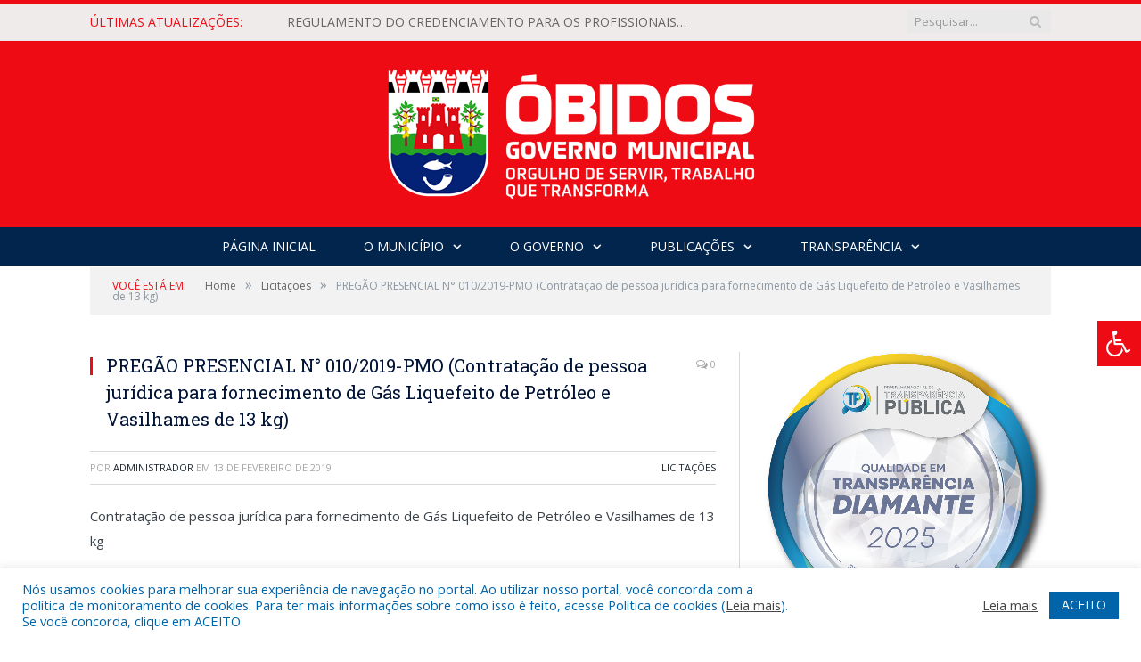

--- FILE ---
content_type: text/html; charset=UTF-8
request_url: https://obidos.pa.gov.br/pregao-presencial-n-010-2019-pmo/
body_size: 25403
content:

<!DOCTYPE html>

<!--[if IE 8]> <html class="ie ie8" lang="pt-BR"> <![endif]-->
<!--[if IE 9]> <html class="ie ie9" lang="pt-BR"> <![endif]-->
<!--[if gt IE 9]><!--> <html lang="pt-BR"> <!--<![endif]-->

<head>


<meta charset="UTF-8" />


 
<meta name="viewport" content="width=device-width, initial-scale=1" />
<link rel="pingback" href="https://obidos.pa.gov.br/xmlrpc.php" />
	
<link rel="shortcut icon" href="https://obidos.pa.gov.br/wp-content/uploads/2020/03/favicon-cr2.png" />	

<link rel="apple-touch-icon-precomposed" href="https://obidos.pa.gov.br/wp-content/uploads/2020/03/favicon-cr2.png" />
	
<meta name='robots' content='index, follow, max-image-preview:large, max-snippet:-1, max-video-preview:-1' />

	<!-- This site is optimized with the Yoast SEO plugin v26.7 - https://yoast.com/wordpress/plugins/seo/ -->
	<title>PREGÃO PRESENCIAL N° 010/2019-PMO (Contratação de pessoa jurídica para fornecimento de Gás Liquefeito de Petróleo e Vasilhames de 13 kg) - Prefeitura Municipal de Óbidos | Gestão 2025-2028</title>
	<link rel="canonical" href="https://obidos.pa.gov.br/pregao-presencial-n-010-2019-pmo/" />
	<meta property="og:locale" content="pt_BR" />
	<meta property="og:type" content="article" />
	<meta property="og:title" content="PREGÃO PRESENCIAL N° 010/2019-PMO (Contratação de pessoa jurídica para fornecimento de Gás Liquefeito de Petróleo e Vasilhames de 13 kg) - Prefeitura Municipal de Óbidos | Gestão 2025-2028" />
	<meta property="og:description" content="Contrata&ccedil;&atilde;o de pessoa jur&iacute;dica para fornecimento de G&aacute;s Liquefeito de Petr&oacute;leo e Vasilhames de 13 kg Edital Termo de Homologa&ccedil;&atilde;o Ata de Abertura Termo de Refer&ecirc;ncia Ata de Julgamento Justificativa Minuta de Contrato Or&ccedil;amento Estimado Parecer do Controle Interno Parecer Jur&iacute;dico 013 Parecer Jur&iacute;dico 016 Pesquisa de Mercado Portaria de Fiscais Contrato N&ordm; 001/2019 ContratoVeja mais" />
	<meta property="og:url" content="https://obidos.pa.gov.br/pregao-presencial-n-010-2019-pmo/" />
	<meta property="og:site_name" content="Prefeitura Municipal de Óbidos | Gestão 2025-2028" />
	<meta property="article:published_time" content="2019-02-13T13:33:50+00:00" />
	<meta property="article:modified_time" content="2020-03-17T17:36:34+00:00" />
	<meta property="og:image" content="https://obidos.pa.gov.br/wp-content/uploads/2019/04/sem-imagem-pm-obidos.jpg" />
	<meta property="og:image:width" content="1024" />
	<meta property="og:image:height" content="768" />
	<meta property="og:image:type" content="image/jpeg" />
	<meta name="author" content="Administrador" />
	<meta name="twitter:label1" content="Escrito por" />
	<meta name="twitter:data1" content="Administrador" />
	<script type="application/ld+json" class="yoast-schema-graph">{"@context":"https://schema.org","@graph":[{"@type":"Article","@id":"https://obidos.pa.gov.br/pregao-presencial-n-010-2019-pmo/#article","isPartOf":{"@id":"https://obidos.pa.gov.br/pregao-presencial-n-010-2019-pmo/"},"author":{"name":"Administrador","@id":"https://obidos.pa.gov.br/#/schema/person/a1872f29754526b484b6223c1f5753ba"},"headline":"PREGÃO PRESENCIAL N° 010/2019-PMO (Contratação de pessoa jurídica para fornecimento de Gás Liquefeito de Petróleo e Vasilhames de 13 kg)","datePublished":"2019-02-13T13:33:50+00:00","dateModified":"2020-03-17T17:36:34+00:00","mainEntityOfPage":{"@id":"https://obidos.pa.gov.br/pregao-presencial-n-010-2019-pmo/"},"wordCount":89,"articleSection":["Licitações"],"inLanguage":"pt-BR"},{"@type":"WebPage","@id":"https://obidos.pa.gov.br/pregao-presencial-n-010-2019-pmo/","url":"https://obidos.pa.gov.br/pregao-presencial-n-010-2019-pmo/","name":"PREGÃO PRESENCIAL N° 010/2019-PMO (Contratação de pessoa jurídica para fornecimento de Gás Liquefeito de Petróleo e Vasilhames de 13 kg) - Prefeitura Municipal de Óbidos | Gestão 2025-2028","isPartOf":{"@id":"https://obidos.pa.gov.br/#website"},"datePublished":"2019-02-13T13:33:50+00:00","dateModified":"2020-03-17T17:36:34+00:00","author":{"@id":"https://obidos.pa.gov.br/#/schema/person/a1872f29754526b484b6223c1f5753ba"},"inLanguage":"pt-BR","potentialAction":[{"@type":"ReadAction","target":["https://obidos.pa.gov.br/pregao-presencial-n-010-2019-pmo/"]}]},{"@type":"WebSite","@id":"https://obidos.pa.gov.br/#website","url":"https://obidos.pa.gov.br/","name":"Prefeitura Municipal de Óbidos | Gestão 2025-2028","description":"Site oficial da Prefeitura Municipal de Óbidos","potentialAction":[{"@type":"SearchAction","target":{"@type":"EntryPoint","urlTemplate":"https://obidos.pa.gov.br/?s={search_term_string}"},"query-input":{"@type":"PropertyValueSpecification","valueRequired":true,"valueName":"search_term_string"}}],"inLanguage":"pt-BR"},{"@type":"Person","@id":"https://obidos.pa.gov.br/#/schema/person/a1872f29754526b484b6223c1f5753ba","name":"Administrador","image":{"@type":"ImageObject","inLanguage":"pt-BR","@id":"https://obidos.pa.gov.br/#/schema/person/image/","url":"https://secure.gravatar.com/avatar/10abeee85fe3535c186151596ff19e8203d3ce50cd496637349b0394b06377b7?s=96&d=mm&r=g","contentUrl":"https://secure.gravatar.com/avatar/10abeee85fe3535c186151596ff19e8203d3ce50cd496637349b0394b06377b7?s=96&d=mm&r=g","caption":"Administrador"},"url":"https://obidos.pa.gov.br/author/admin/"}]}</script>
	<!-- / Yoast SEO plugin. -->


<link rel='dns-prefetch' href='//maxcdn.bootstrapcdn.com' />
<link rel='dns-prefetch' href='//fonts.googleapis.com' />
<link rel="alternate" type="application/rss+xml" title="Feed para Prefeitura Municipal de Óbidos | Gestão 2025-2028 &raquo;" href="https://obidos.pa.gov.br/feed/" />
<link rel="alternate" type="application/rss+xml" title="Feed de comentários para Prefeitura Municipal de Óbidos | Gestão 2025-2028 &raquo;" href="https://obidos.pa.gov.br/comments/feed/" />
<link rel="alternate" title="oEmbed (JSON)" type="application/json+oembed" href="https://obidos.pa.gov.br/wp-json/oembed/1.0/embed?url=https%3A%2F%2Fobidos.pa.gov.br%2Fpregao-presencial-n-010-2019-pmo%2F" />
<link rel="alternate" title="oEmbed (XML)" type="text/xml+oembed" href="https://obidos.pa.gov.br/wp-json/oembed/1.0/embed?url=https%3A%2F%2Fobidos.pa.gov.br%2Fpregao-presencial-n-010-2019-pmo%2F&#038;format=xml" />
<style id='wp-img-auto-sizes-contain-inline-css' type='text/css'>
img:is([sizes=auto i],[sizes^="auto," i]){contain-intrinsic-size:3000px 1500px}
/*# sourceURL=wp-img-auto-sizes-contain-inline-css */
</style>
<link rel='stylesheet' id='sbi_styles-css' href='https://obidos.pa.gov.br/wp-content/plugins/instagram-feed/css/sbi-styles.min.css?ver=6.10.0' type='text/css' media='all' />
<style id='wp-emoji-styles-inline-css' type='text/css'>

	img.wp-smiley, img.emoji {
		display: inline !important;
		border: none !important;
		box-shadow: none !important;
		height: 1em !important;
		width: 1em !important;
		margin: 0 0.07em !important;
		vertical-align: -0.1em !important;
		background: none !important;
		padding: 0 !important;
	}
/*# sourceURL=wp-emoji-styles-inline-css */
</style>
<style id='wp-block-library-inline-css' type='text/css'>
:root{--wp-block-synced-color:#7a00df;--wp-block-synced-color--rgb:122,0,223;--wp-bound-block-color:var(--wp-block-synced-color);--wp-editor-canvas-background:#ddd;--wp-admin-theme-color:#007cba;--wp-admin-theme-color--rgb:0,124,186;--wp-admin-theme-color-darker-10:#006ba1;--wp-admin-theme-color-darker-10--rgb:0,107,160.5;--wp-admin-theme-color-darker-20:#005a87;--wp-admin-theme-color-darker-20--rgb:0,90,135;--wp-admin-border-width-focus:2px}@media (min-resolution:192dpi){:root{--wp-admin-border-width-focus:1.5px}}.wp-element-button{cursor:pointer}:root .has-very-light-gray-background-color{background-color:#eee}:root .has-very-dark-gray-background-color{background-color:#313131}:root .has-very-light-gray-color{color:#eee}:root .has-very-dark-gray-color{color:#313131}:root .has-vivid-green-cyan-to-vivid-cyan-blue-gradient-background{background:linear-gradient(135deg,#00d084,#0693e3)}:root .has-purple-crush-gradient-background{background:linear-gradient(135deg,#34e2e4,#4721fb 50%,#ab1dfe)}:root .has-hazy-dawn-gradient-background{background:linear-gradient(135deg,#faaca8,#dad0ec)}:root .has-subdued-olive-gradient-background{background:linear-gradient(135deg,#fafae1,#67a671)}:root .has-atomic-cream-gradient-background{background:linear-gradient(135deg,#fdd79a,#004a59)}:root .has-nightshade-gradient-background{background:linear-gradient(135deg,#330968,#31cdcf)}:root .has-midnight-gradient-background{background:linear-gradient(135deg,#020381,#2874fc)}:root{--wp--preset--font-size--normal:16px;--wp--preset--font-size--huge:42px}.has-regular-font-size{font-size:1em}.has-larger-font-size{font-size:2.625em}.has-normal-font-size{font-size:var(--wp--preset--font-size--normal)}.has-huge-font-size{font-size:var(--wp--preset--font-size--huge)}.has-text-align-center{text-align:center}.has-text-align-left{text-align:left}.has-text-align-right{text-align:right}.has-fit-text{white-space:nowrap!important}#end-resizable-editor-section{display:none}.aligncenter{clear:both}.items-justified-left{justify-content:flex-start}.items-justified-center{justify-content:center}.items-justified-right{justify-content:flex-end}.items-justified-space-between{justify-content:space-between}.screen-reader-text{border:0;clip-path:inset(50%);height:1px;margin:-1px;overflow:hidden;padding:0;position:absolute;width:1px;word-wrap:normal!important}.screen-reader-text:focus{background-color:#ddd;clip-path:none;color:#444;display:block;font-size:1em;height:auto;left:5px;line-height:normal;padding:15px 23px 14px;text-decoration:none;top:5px;width:auto;z-index:100000}html :where(.has-border-color){border-style:solid}html :where([style*=border-top-color]){border-top-style:solid}html :where([style*=border-right-color]){border-right-style:solid}html :where([style*=border-bottom-color]){border-bottom-style:solid}html :where([style*=border-left-color]){border-left-style:solid}html :where([style*=border-width]){border-style:solid}html :where([style*=border-top-width]){border-top-style:solid}html :where([style*=border-right-width]){border-right-style:solid}html :where([style*=border-bottom-width]){border-bottom-style:solid}html :where([style*=border-left-width]){border-left-style:solid}html :where(img[class*=wp-image-]){height:auto;max-width:100%}:where(figure){margin:0 0 1em}html :where(.is-position-sticky){--wp-admin--admin-bar--position-offset:var(--wp-admin--admin-bar--height,0px)}@media screen and (max-width:600px){html :where(.is-position-sticky){--wp-admin--admin-bar--position-offset:0px}}
/*wp_block_styles_on_demand_placeholder:697714541a15f*/
/*# sourceURL=wp-block-library-inline-css */
</style>
<style id='classic-theme-styles-inline-css' type='text/css'>
/*! This file is auto-generated */
.wp-block-button__link{color:#fff;background-color:#32373c;border-radius:9999px;box-shadow:none;text-decoration:none;padding:calc(.667em + 2px) calc(1.333em + 2px);font-size:1.125em}.wp-block-file__button{background:#32373c;color:#fff;text-decoration:none}
/*# sourceURL=/wp-includes/css/classic-themes.min.css */
</style>
<link rel='stylesheet' id='cookie-law-info-css' href='https://obidos.pa.gov.br/wp-content/plugins/cookie-law-info/legacy/public/css/cookie-law-info-public.css?ver=3.3.9.1' type='text/css' media='all' />
<link rel='stylesheet' id='cookie-law-info-gdpr-css' href='https://obidos.pa.gov.br/wp-content/plugins/cookie-law-info/legacy/public/css/cookie-law-info-gdpr.css?ver=3.3.9.1' type='text/css' media='all' />
<link rel='stylesheet' id='page-list-style-css' href='https://obidos.pa.gov.br/wp-content/plugins/page-list/css/page-list.css?ver=5.9' type='text/css' media='all' />
<link rel='stylesheet' id='ssb-front-css-css' href='https://obidos.pa.gov.br/wp-content/plugins/simple-social-buttons/assets/css/front.css?ver=6.2.0' type='text/css' media='all' />
<link rel='stylesheet' id='fontawsome-css' href='//maxcdn.bootstrapcdn.com/font-awesome/4.6.3/css/font-awesome.min.css?ver=1.0.5' type='text/css' media='all' />
<link rel='stylesheet' id='sogo_accessibility-css' href='https://obidos.pa.gov.br/wp-content/plugins/sogo-accessibility/public/css/sogo-accessibility-public.css?ver=1.0.5' type='text/css' media='all' />
<link rel='stylesheet' id='wp-polls-css' href='https://obidos.pa.gov.br/wp-content/plugins/wp-polls/polls-css.css?ver=2.77.3' type='text/css' media='all' />
<style id='wp-polls-inline-css' type='text/css'>
.wp-polls .pollbar {
	margin: 1px;
	font-size: 6px;
	line-height: 8px;
	height: 8px;
	background-image: url('https://obidos.pa.gov.br/wp-content/plugins/wp-polls/images/default/pollbg.gif');
	border: 1px solid #c8c8c8;
}

/*# sourceURL=wp-polls-inline-css */
</style>
<link rel='stylesheet' id='smartmag-fonts-css' href='https://fonts.googleapis.com/css?family=Open+Sans:400,400Italic,600,700|Roboto+Slab|Merriweather:300italic&#038;subset' type='text/css' media='all' />
<link rel='stylesheet' id='smartmag-core-css' href='https://obidos.pa.gov.br/wp-content/themes/cr2-v3/style.css?ver=2.6.1' type='text/css' media='all' />
<link rel='stylesheet' id='smartmag-responsive-css' href='https://obidos.pa.gov.br/wp-content/themes/cr2-v3/css/responsive.css?ver=2.6.1' type='text/css' media='all' />
<link rel='stylesheet' id='pretty-photo-css' href='https://obidos.pa.gov.br/wp-content/themes/cr2-v3/css/prettyPhoto.css?ver=2.6.1' type='text/css' media='all' />
<link rel='stylesheet' id='smartmag-font-awesome-css' href='https://obidos.pa.gov.br/wp-content/themes/cr2-v3/css/fontawesome/css/font-awesome.min.css?ver=2.6.1' type='text/css' media='all' />
<link rel='stylesheet' id='custom-css-css' href='https://obidos.pa.gov.br/?bunyad_custom_css=1&#038;ver=6.9' type='text/css' media='all' />
<script type="text/javascript" src="https://obidos.pa.gov.br/wp-includes/js/jquery/jquery.min.js?ver=3.7.1" id="jquery-core-js"></script>
<script type="text/javascript" src="https://obidos.pa.gov.br/wp-includes/js/jquery/jquery-migrate.min.js?ver=3.4.1" id="jquery-migrate-js"></script>
<script type="text/javascript" id="cookie-law-info-js-extra">
/* <![CDATA[ */
var Cli_Data = {"nn_cookie_ids":[],"cookielist":[],"non_necessary_cookies":[],"ccpaEnabled":"","ccpaRegionBased":"","ccpaBarEnabled":"","strictlyEnabled":["necessary","obligatoire"],"ccpaType":"gdpr","js_blocking":"1","custom_integration":"","triggerDomRefresh":"","secure_cookies":""};
var cli_cookiebar_settings = {"animate_speed_hide":"500","animate_speed_show":"500","background":"#FFF","border":"#b1a6a6c2","border_on":"","button_1_button_colour":"#0064ab","button_1_button_hover":"#005089","button_1_link_colour":"#fff","button_1_as_button":"1","button_1_new_win":"","button_2_button_colour":"#333","button_2_button_hover":"#292929","button_2_link_colour":"#444","button_2_as_button":"","button_2_hidebar":"","button_3_button_colour":"#dedfe0","button_3_button_hover":"#b2b2b3","button_3_link_colour":"#333333","button_3_as_button":"1","button_3_new_win":"","button_4_button_colour":"#dedfe0","button_4_button_hover":"#b2b2b3","button_4_link_colour":"#333333","button_4_as_button":"1","button_7_button_colour":"#0064ab","button_7_button_hover":"#005089","button_7_link_colour":"#fff","button_7_as_button":"1","button_7_new_win":"","font_family":"inherit","header_fix":"","notify_animate_hide":"1","notify_animate_show":"","notify_div_id":"#cookie-law-info-bar","notify_position_horizontal":"right","notify_position_vertical":"bottom","scroll_close":"","scroll_close_reload":"","accept_close_reload":"","reject_close_reload":"","showagain_tab":"","showagain_background":"#fff","showagain_border":"#000","showagain_div_id":"#cookie-law-info-again","showagain_x_position":"100px","text":"#0064ab","show_once_yn":"","show_once":"10000","logging_on":"","as_popup":"","popup_overlay":"1","bar_heading_text":"","cookie_bar_as":"banner","popup_showagain_position":"bottom-right","widget_position":"left"};
var log_object = {"ajax_url":"https://obidos.pa.gov.br/wp-admin/admin-ajax.php"};
//# sourceURL=cookie-law-info-js-extra
/* ]]> */
</script>
<script type="text/javascript" src="https://obidos.pa.gov.br/wp-content/plugins/cookie-law-info/legacy/public/js/cookie-law-info-public.js?ver=3.3.9.1" id="cookie-law-info-js"></script>
<script type="text/javascript" src="https://obidos.pa.gov.br/wp-content/themes/cr2-v3/js/jquery.prettyPhoto.js?ver=6.9" id="pretty-photo-smartmag-js"></script>
<script type="text/javascript" src="https://obidos.pa.gov.br/wp-content/plugins/maxbuttons-pro-2.5.1/js/maxbuttons.js?ver=6.9" id="maxbuttons-js-js"></script>
<link rel="https://api.w.org/" href="https://obidos.pa.gov.br/wp-json/" /><link rel="alternate" title="JSON" type="application/json" href="https://obidos.pa.gov.br/wp-json/wp/v2/posts/3266" /><link rel="EditURI" type="application/rsd+xml" title="RSD" href="https://obidos.pa.gov.br/xmlrpc.php?rsd" />
<meta name="generator" content="WordPress 6.9" />
<link rel='shortlink' href='https://obidos.pa.gov.br/?p=3266' />
 <style media="screen">

		.simplesocialbuttons.simplesocialbuttons_inline .ssb-fb-like, .simplesocialbuttons.simplesocialbuttons_inline amp-facebook-like {
	  margin: ;
	}
		 /*inline margin*/
	
	
	
	
	
	
			 .simplesocialbuttons.simplesocialbuttons_inline.simplesocial-simple-icons button{
		 margin: ;
	 }

			 /*margin-digbar*/

	
	
	
	
	
	
	
</style>

<!-- Open Graph Meta Tags generated by Simple Social Buttons 6.2.0 -->
<meta property="og:title" content="PREGÃO PRESENCIAL N° 010/2019-PMO (Contratação de pessoa jurídica para fornecimento de Gás Liquefeito de Petróleo e Vasilhames de 13 kg) - Prefeitura Municipal de Óbidos | Gestão 2025-2028" />
<meta property="og:type" content="article" />
<meta property="og:description" content="Contrata&ccedil;&atilde;o de pessoa jur&iacute;dica para fornecimento de G&aacute;s Liquefeito de Petr&oacute;leo e Vasilhames de 13 kg Edital Termo de Homologa&ccedil;&atilde;o Ata de Abertura Termo de Refer&ecirc;ncia Ata de Julgamento Justificativa Minuta de Contrato Or&ccedil;amento Estimado Parecer do Controle Interno Parecer Jur&iacute;dico 013 Parecer Jur&iacute;dico 016 Pesquisa de Mercado Portaria de Fiscais Contrato N&ordm; 001/2019 Contrato N&ordm; 002/2019 Contrato N&ordm; 003/2019&hellip;" />
<meta property="og:url" content="https://obidos.pa.gov.br/pregao-presencial-n-010-2019-pmo/" />
<meta property="og:site_name" content="Prefeitura Municipal de Óbidos | Gestão 2025-2028" />
<meta name="twitter:card" content="summary_large_image" />
<meta name="twitter:description" content="Contrata&ccedil;&atilde;o de pessoa jur&iacute;dica para fornecimento de G&aacute;s Liquefeito de Petr&oacute;leo e Vasilhames de 13 kg Edital Termo de Homologa&ccedil;&atilde;o Ata de Abertura Termo de Refer&ecirc;ncia Ata de Julgamento Justificativa Minuta de Contrato Or&ccedil;amento Estimado Parecer do Controle Interno Parecer Jur&iacute;dico 013 Parecer Jur&iacute;dico 016 Pesquisa de Mercado Portaria de Fiscais Contrato N&ordm; 001/2019 Contrato N&ordm; 002/2019 Contrato N&ordm; 003/2019&hellip;" />
<meta name="twitter:title" content="PREGÃO PRESENCIAL N° 010/2019-PMO (Contratação de pessoa jurídica para fornecimento de Gás Liquefeito de Petróleo e Vasilhames de 13 kg) - Prefeitura Municipal de Óbidos | Gestão 2025-2028" />
<meta name="redi-version" content="1.2.7" /><link rel="icon" href="https://obidos.pa.gov.br/wp-content/uploads/2022/06/272054805_1619392635062467_1420992732772430057_n-e1656079788256-150x150.jpg" sizes="32x32" />
<link rel="icon" href="https://obidos.pa.gov.br/wp-content/uploads/2022/06/272054805_1619392635062467_1420992732772430057_n-300x300.jpg" sizes="192x192" />
<link rel="apple-touch-icon" href="https://obidos.pa.gov.br/wp-content/uploads/2022/06/272054805_1619392635062467_1420992732772430057_n-300x300.jpg" />
<meta name="msapplication-TileImage" content="https://obidos.pa.gov.br/wp-content/uploads/2022/06/272054805_1619392635062467_1420992732772430057_n-300x300.jpg" />
	<style>.main-featured .row { opacity: 1; }.no-display {
    will-change: opacity;
    opacity: 1;
}</style>
<!--[if lt IE 9]>
<script src="https://obidos.pa.gov.br/wp-content/themes/cr2-v3/js/html5.js" type="text/javascript"></script>
<![endif]-->

</head>


<body data-rsssl=1 class="wp-singular post-template-default single single-post postid-3266 single-format-standard wp-theme-cr2-v3 page-builder right-sidebar full has-nav-dark has-nav-full">

<div class="main-wrap">

	
	
	<div class="top-bar">

		<div class="wrap">
			<section class="top-bar-content cf">
			
								<div class="trending-ticker">
					<span class="heading">Últimas atualizações:</span>

					<ul>
												
												
							<li><a href="https://obidos.pa.gov.br/regulamento-do-credenciamento-para-os-profissionais-de-comunicacao-que-atuarao-na-cobertura-jornalistica-do-carnapauxis-2026/" title="REGULAMENTO DO CREDENCIAMENTO PARA OS PROFISSIONAIS DE COMUNICAÇÃO QUE ATUARÃO NA COBERTURA JORNALÍSTICA DO “CARNAPAUXIS 2026”">REGULAMENTO DO CREDENCIAMENTO PARA OS PROFISSIONAIS DE COMUNICAÇÃO QUE ATUARÃO NA COBERTURA JORNALÍSTICA DO “CARNAPAUXIS 2026”</a></li>
						
												
							<li><a href="https://obidos.pa.gov.br/cidade-nova-volei-e-xupa-osso-vencem-as-finais-do-2o-campeonato-obidense-de-volei/" title="Cidade Nova Vôlei e Xupa Osso vencem as finais do 2º campeonato obidense de vôlei">Cidade Nova Vôlei e Xupa Osso vencem as finais do 2º campeonato obidense de vôlei</a></li>
						
												
							<li><a href="https://obidos.pa.gov.br/ascender-das-luzes-marca-o-inicio-da-programacao-do-natal-da-familia-obidense-na-praca-de-santana/" title="Ascender das luzes marca o início da programação do Natal da Família Obidense na Praça de Sant’Ana">Ascender das luzes marca o início da programação do Natal da Família Obidense na Praça de Sant’Ana</a></li>
						
												
							<li><a href="https://obidos.pa.gov.br/governo-municipal-inicia-operacao-cidade-limpa-fixando-placas-proibindo-o-despejo-de-residuos-em-logradouros-publicos/" title="Governo Municipal inicia operação ‘Cidade Limpa’ fixando placas proibindo o despejo de resíduos em logradouros públicos">Governo Municipal inicia operação ‘Cidade Limpa’ fixando placas proibindo o despejo de resíduos em logradouros públicos</a></li>
						
												
							<li><a href="https://obidos.pa.gov.br/secretaria-de-saude-de-obidos-atua-no-suporte-a-130a-expedicao-do-barco-hospital-papa-francisco/" title="Secretaria de Saúde de Óbidos atua no suporte à 130ª expedição do barco hospital Papa Francisco">Secretaria de Saúde de Óbidos atua no suporte à 130ª expedição do barco hospital Papa Francisco</a></li>
						
												
							<li><a href="https://obidos.pa.gov.br/chamamento-publico-para-conciliacao-atraves-da-camara-de-conciliacao-e-precatorios-de-creditos-decorrentes-de-precatorios-e-rpvs-do-municipio-de-obidos-pa-2/" title="CHAMAMENTO PÚBLICO PARA CONCILIAÇÃO ATRAVÉS DA CÂMARA DE CONCILIAÇÃO E PRECATÓRIOS, DE CRÉDITOS DECORRENTES DE PRECATÓRIOS E RPVs DO MUNICÍPIO DE ÓBIDOS – PA">CHAMAMENTO PÚBLICO PARA CONCILIAÇÃO ATRAVÉS DA CÂMARA DE CONCILIAÇÃO E PRECATÓRIOS, DE CRÉDITOS DECORRENTES DE PRECATÓRIOS E RPVs DO MUNICÍPIO DE ÓBIDOS – PA</a></li>
						
												
							<li><a href="https://obidos.pa.gov.br/semdes-anuncia-suspensao-temporaria-do-servico-de-emissao-do-rg-a-partir-de-18-de-dezembro/" title="Semdes anuncia suspensão temporária do serviço de emissão do RG a partir de 18 de dezembro">Semdes anuncia suspensão temporária do serviço de emissão do RG a partir de 18 de dezembro</a></li>
						
												
							<li><a href="https://obidos.pa.gov.br/prefeitura-de-obidos-e-certificada-com-selo-diamante-de-transparencia-publica-2025/" title="Prefeitura de Óbidos é certificada com Selo Diamante de Transparência Pública 2025">Prefeitura de Óbidos é certificada com Selo Diamante de Transparência Pública 2025</a></li>
						
												
											</ul>
				</div>
				
									
					
		<div class="search">
			<form role="search" action="https://obidos.pa.gov.br/" method="get">
				<input type="text" name="s" class="query" value="" placeholder="Pesquisar..."/>
				<button class="search-button" type="submit"><i class="fa fa-search"></i></button>
			</form>
		</div> <!-- .search -->					
				
								
			</section>
		</div>
		
	</div>
	
	<div id="main-head" class="main-head">
		
		<div class="wrap">
			
			
			<header class="centered">
			
				<div class="title">
							<a href="https://obidos.pa.gov.br/" title="Prefeitura Municipal de Óbidos | Gestão 2025-2028" rel="home" class">
		
														
								
				<img src="https://obidos.pa.gov.br/wp-content/uploads/2025/06/OBIDOS-GOVMUN_LOGO-HOR-BRANCO-Copia-Copia.png" class="logo-image" alt="Prefeitura Municipal de Óbidos | Gestão 2025-2028"  />
					 
						
		</a>				</div>
				
								
			</header>
				
							
		</div>
		
		
<div class="navigation-wrap cf" data-sticky-nav="1" data-sticky-type="normal">

	<nav class="navigation cf nav-center nav-full nav-dark">
	
		<div class="wrap">
		
			<div class="mobile" data-type="classic" data-search="1">
				<a href="#" class="selected">
					<span class="text">Menu</span><span class="current"></span> <i class="hamburger fa fa-bars"></i>
				</a>
			</div>
			
			<div class="menu-novo-menu-container"><ul id="menu-novo-menu" class="menu accessibility_menu"><li id="menu-item-27932" class="menu-item menu-item-type-post_type menu-item-object-page menu-item-home menu-item-27932"><a href="https://obidos.pa.gov.br/">Página Inicial</a></li>
<li id="menu-item-822" class="menu-item menu-item-type-post_type menu-item-object-page menu-item-has-children menu-item-822"><a href="https://obidos.pa.gov.br/o-municipio/">O Município</a>
<ul class="sub-menu">
	<li id="menu-item-823" class="menu-item menu-item-type-post_type menu-item-object-page menu-item-823"><a href="https://obidos.pa.gov.br/o-municipio/historia/">História</a></li>
	<li id="menu-item-824" class="menu-item menu-item-type-post_type menu-item-object-page menu-item-824"><a href="https://obidos.pa.gov.br/o-municipio/sobre-o-municipio/">Sobre o Município</a></li>
	<li id="menu-item-825" class="menu-item menu-item-type-post_type menu-item-object-page menu-item-825"><a href="https://obidos.pa.gov.br/o-municipio/telefones-uteis/">Telefones Úteis</a></li>
	<li id="menu-item-826" class="menu-item menu-item-type-post_type menu-item-object-page menu-item-826"><a href="https://obidos.pa.gov.br/o-municipio/turismo-e-lazer/">Turismo e Lazer</a></li>
</ul>
</li>
<li id="menu-item-837" class="menu-item menu-item-type-post_type menu-item-object-page menu-item-has-children menu-item-837"><a href="https://obidos.pa.gov.br/o-governo/">O Governo</a>
<ul class="sub-menu">
	<li id="menu-item-840" class="menu-item menu-item-type-post_type menu-item-object-page menu-item-has-children menu-item-840"><a href="https://obidos.pa.gov.br/o-governo/prefeito/">Prefeito</a>
	<ul class="sub-menu">
		<li id="menu-item-43118" class="menu-item menu-item-type-custom menu-item-object-custom menu-item-43118"><a target="_blank" href="https://www.portalcr2.com.br/agenda-externa/agenda-obidos">Agenda do Prefeito</a></li>
	</ul>
</li>
	<li id="menu-item-851" class="menu-item menu-item-type-post_type menu-item-object-page menu-item-851"><a href="https://obidos.pa.gov.br/o-governo/vice-prefeito/">Vice-Prefeito</a></li>
	<li id="menu-item-43117" class="menu-item menu-item-type-custom menu-item-object-custom menu-item-43117"><a target="_blank" href="https://www.portalcr2.com.br/estrutura-organizacional/estrutura-obidos">Estrutura Organizacional</a></li>
</ul>
</li>
<li id="menu-item-43112" class="menu-item menu-item-type-custom menu-item-object-custom menu-item-has-children menu-item-43112"><a href="#">Publicações</a>
<ul class="sub-menu">
	<li id="menu-item-43113" class="menu-item menu-item-type-custom menu-item-object-custom menu-item-43113"><a target="_blank" href="https://www.portalcr2.com.br/leis-e-atos/leis-obidos">Leis e Atos Normativos</a></li>
	<li id="menu-item-43114" class="menu-item menu-item-type-custom menu-item-object-custom menu-item-43114"><a target="_blank" href="https://www.portalcr2.com.br/concurso-processo-seletivo/concursos-e-pss-obidos">Concursos e Processos Seletivos</a></li>
	<li id="menu-item-43115" class="menu-item menu-item-type-custom menu-item-object-custom menu-item-has-children menu-item-43115"><a target="_blank" href="https://www.portalcr2.com.br/licitacoes/licitacoes-obidos">Licitações</a>
	<ul class="sub-menu">
		<li id="menu-item-42056" class="menu-item menu-item-type-custom menu-item-object-custom menu-item-42056"><a href="https://obidos.pa.gov.br/lista-de-propostas-indeferidas-e-deferidas/">Lista de Propostas Indeferidas e Deferidas</a></li>
	</ul>
</li>
	<li id="menu-item-43116" class="menu-item menu-item-type-custom menu-item-object-custom menu-item-43116"><a target="_blank" href="https://www.portalcr2.com.br/convenio-tranf-voluntaria/transferencias-voluntarias-obidos">Convênios</a></li>
</ul>
</li>
<li id="menu-item-1879" class="menu-item menu-item-type-post_type menu-item-object-page menu-item-has-children menu-item-1879"><a href="https://obidos.pa.gov.br/portal-da-transparencia/">Transparência</a>
<ul class="sub-menu">
	<li id="menu-item-27935" class="menu-item menu-item-type-post_type menu-item-object-page menu-item-27935"><a href="https://obidos.pa.gov.br/covid-19/">COVID-19</a></li>
	<li id="menu-item-27936" class="menu-item menu-item-type-post_type menu-item-object-page menu-item-27936"><a href="https://obidos.pa.gov.br/portal-da-transparencia/">Portal da Transparência</a></li>
</ul>
</li>
</ul></div>			
						
				<div class="mobile-menu-container"><ul id="menu-novo-menu-1" class="menu mobile-menu accessibility_menu"><li class="menu-item menu-item-type-post_type menu-item-object-page menu-item-home menu-item-27932"><a href="https://obidos.pa.gov.br/">Página Inicial</a></li>
<li class="menu-item menu-item-type-post_type menu-item-object-page menu-item-has-children menu-item-822"><a href="https://obidos.pa.gov.br/o-municipio/">O Município</a>
<ul class="sub-menu">
	<li class="menu-item menu-item-type-post_type menu-item-object-page menu-item-823"><a href="https://obidos.pa.gov.br/o-municipio/historia/">História</a></li>
	<li class="menu-item menu-item-type-post_type menu-item-object-page menu-item-824"><a href="https://obidos.pa.gov.br/o-municipio/sobre-o-municipio/">Sobre o Município</a></li>
	<li class="menu-item menu-item-type-post_type menu-item-object-page menu-item-825"><a href="https://obidos.pa.gov.br/o-municipio/telefones-uteis/">Telefones Úteis</a></li>
	<li class="menu-item menu-item-type-post_type menu-item-object-page menu-item-826"><a href="https://obidos.pa.gov.br/o-municipio/turismo-e-lazer/">Turismo e Lazer</a></li>
</ul>
</li>
<li class="menu-item menu-item-type-post_type menu-item-object-page menu-item-has-children menu-item-837"><a href="https://obidos.pa.gov.br/o-governo/">O Governo</a>
<ul class="sub-menu">
	<li class="menu-item menu-item-type-post_type menu-item-object-page menu-item-has-children menu-item-840"><a href="https://obidos.pa.gov.br/o-governo/prefeito/">Prefeito</a>
	<ul class="sub-menu">
		<li class="menu-item menu-item-type-custom menu-item-object-custom menu-item-43118"><a target="_blank" href="https://www.portalcr2.com.br/agenda-externa/agenda-obidos">Agenda do Prefeito</a></li>
	</ul>
</li>
	<li class="menu-item menu-item-type-post_type menu-item-object-page menu-item-851"><a href="https://obidos.pa.gov.br/o-governo/vice-prefeito/">Vice-Prefeito</a></li>
	<li class="menu-item menu-item-type-custom menu-item-object-custom menu-item-43117"><a target="_blank" href="https://www.portalcr2.com.br/estrutura-organizacional/estrutura-obidos">Estrutura Organizacional</a></li>
</ul>
</li>
<li class="menu-item menu-item-type-custom menu-item-object-custom menu-item-has-children menu-item-43112"><a href="#">Publicações</a>
<ul class="sub-menu">
	<li class="menu-item menu-item-type-custom menu-item-object-custom menu-item-43113"><a target="_blank" href="https://www.portalcr2.com.br/leis-e-atos/leis-obidos">Leis e Atos Normativos</a></li>
	<li class="menu-item menu-item-type-custom menu-item-object-custom menu-item-43114"><a target="_blank" href="https://www.portalcr2.com.br/concurso-processo-seletivo/concursos-e-pss-obidos">Concursos e Processos Seletivos</a></li>
	<li class="menu-item menu-item-type-custom menu-item-object-custom menu-item-has-children menu-item-43115"><a target="_blank" href="https://www.portalcr2.com.br/licitacoes/licitacoes-obidos">Licitações</a>
	<ul class="sub-menu">
		<li class="menu-item menu-item-type-custom menu-item-object-custom menu-item-42056"><a href="https://obidos.pa.gov.br/lista-de-propostas-indeferidas-e-deferidas/">Lista de Propostas Indeferidas e Deferidas</a></li>
	</ul>
</li>
	<li class="menu-item menu-item-type-custom menu-item-object-custom menu-item-43116"><a target="_blank" href="https://www.portalcr2.com.br/convenio-tranf-voluntaria/transferencias-voluntarias-obidos">Convênios</a></li>
</ul>
</li>
<li class="menu-item menu-item-type-post_type menu-item-object-page menu-item-has-children menu-item-1879"><a href="https://obidos.pa.gov.br/portal-da-transparencia/">Transparência</a>
<ul class="sub-menu">
	<li class="menu-item menu-item-type-post_type menu-item-object-page menu-item-27935"><a href="https://obidos.pa.gov.br/covid-19/">COVID-19</a></li>
	<li class="menu-item menu-item-type-post_type menu-item-object-page menu-item-27936"><a href="https://obidos.pa.gov.br/portal-da-transparencia/">Portal da Transparência</a></li>
</ul>
</li>
</ul></div>			
				
		</div>
		
	</nav>

		
</div>		
		 
		
	</div>	
	<div class="breadcrumbs-wrap">
		
		<div class="wrap">
		<div class="breadcrumbs"><span class="location">Você está em:</span><span itemscope itemtype="http://data-vocabulary.org/Breadcrumb"><a itemprop="url" href="https://obidos.pa.gov.br/"><span itemprop="title">Home</span></a></span><span class="delim">&raquo;</span><span itemscope itemtype="http://data-vocabulary.org/Breadcrumb"><a itemprop="url"  href="https://obidos.pa.gov.br/c/licitacoes/"><span itemprop="title">Licitações</span></a></span><span class="delim">&raquo;</span><span class="current">PREGÃO PRESENCIAL N° 010/2019-PMO (Contratação de pessoa jurídica para fornecimento de Gás Liquefeito de Petróleo e Vasilhames de 13 kg)</span></div>		</div>
		
	</div>


<div class="main wrap cf">

		
	<div class="row">
	
		<div class="col-8 main-content">
		
				
				
<article id="post-3266" class="post-3266 post type-post status-publish format-standard category-licitacoes" itemscope itemtype="http://schema.org/Article">
	
	<header class="post-header cf">
	
			

		
		
				<div class="heading cf">
				
			<h1 class="post-title item fn" itemprop="name headline">
			PREGÃO PRESENCIAL N° 010/2019-PMO (Contratação de pessoa jurídica para fornecimento de Gás Liquefeito de Petróleo e Vasilhames de 13 kg)			</h1>
			
			<a href="https://obidos.pa.gov.br/pregao-presencial-n-010-2019-pmo/#respond" class="comments"><i class="fa fa-comments-o"></i> 0</a>
		
		</div>

		<div class="post-meta cf">
			<span class="posted-by">Por 
				<span class="reviewer" itemprop="author"><a href="https://obidos.pa.gov.br/author/admin/" title="Posts de Administrador" rel="author">Administrador</a></span>
			</span>
			 
			<span class="posted-on">em				<span class="dtreviewed">
					<time class="value-title" datetime="2019-02-13T10:33:50-03:00" title="2019-02-13" itemprop="datePublished">13 de fevereiro de 2019</time>
				</span>
			</span>
			
			<span class="cats"><a href="https://obidos.pa.gov.br/c/licitacoes/" rel="category tag">Licitações</a></span>
				
		</div>		
			
	</header><!-- .post-header -->

	

	<div class="post-container cf">
	
		<div class="post-content-right">
			<div class="post-content description " itemprop="articleBody">
	
					
				
		<p>Contratação de pessoa jurídica para fornecimento de Gás Liquefeito de Petróleo e Vasilhames de 13 kg</p>
<ul>
<li><a href="https://obidos.pa.gov.br/wp-content/uploads/2019/05/Edital-11.pdf" target="_blank" rel="noopener noreferrer">Edital</a></li>
<li><a href="https://obidos.pa.gov.br/wp-content/uploads/2019/05/Termo-de-Homologação-5.pdf" target="_blank" rel="noopener noreferrer">Termo de Homologação</a></li>
<li><a href="https://obidos.pa.gov.br/wp-content/uploads/2019/02/ATA-DE-ABERTURA-ass.pdf" target="_blank" rel="noopener noreferrer">Ata de Abertura</a></li>
<li><a href="https://obidos.pa.gov.br/wp-content/uploads/2019/02/TERMO-DE-REFERÊNCIA-ass-2.pdf" target="_blank" rel="noopener noreferrer">Termo de Referência</a></li>
<li><a href="https://obidos.pa.gov.br/wp-content/uploads/2019/02/ATA-DE-JULGAMENTO-DA-LICITAÇÃO-ass.pdf" target="_blank" rel="noopener noreferrer">Ata de Julgamento</a></li>
<li><a href="https://obidos.pa.gov.br/wp-content/uploads/2019/02/JUSTIFICATIVA-ass-2.pdf" target="_blank" rel="noopener noreferrer">Justificativa</a></li>
<li><a href="https://obidos.pa.gov.br/wp-content/uploads/2019/02/MINUTA-DO-CONTRATO-ass-2.pdf" target="_blank" rel="noopener noreferrer">Minuta de Contrato</a></li>
<li><a href="https://obidos.pa.gov.br/wp-content/uploads/2019/02/ORÇAMENTO-ESTIMADO-ass-2.pdf" target="_blank" rel="noopener noreferrer">Orçamento Estimado</a></li>
<li><a href="https://obidos.pa.gov.br/wp-content/uploads/2019/02/PARECER-CI.pdf" target="_blank" rel="noopener noreferrer">Parecer do Controle Interno</a></li>
<li><a href="https://obidos.pa.gov.br/wp-content/uploads/2019/02/PARECER-JURÍDICO-013.pdf" target="_blank" rel="noopener noreferrer">Parecer Jurídico 013</a></li>
<li><a href="https://obidos.pa.gov.br/wp-content/uploads/2019/02/PARECER-JURÍDICO-016.pdf" target="_blank" rel="noopener noreferrer">Parecer Jurídico 016</a></li>
<li><a href="https://obidos.pa.gov.br/wp-content/uploads/2019/02/PESQUISA-DE-MERCADO-ass-1.pdf" target="_blank" rel="noopener noreferrer">Pesquisa de Mercado</a></li>
<li><a href="https://obidos.pa.gov.br/wp-content/uploads/2019/02/PORTARIA-DE-FISCAIS-ass.pdf" target="_blank" rel="noopener noreferrer">Portaria de Fiscais</a></li>
<li><a href="https://obidos.pa.gov.br/wp-content/uploads/2019/05/Contrato-Nº-001-2019-7.pdf" target="_blank" rel="noopener noreferrer">Contrato Nº 001/2019</a></li>
<li><a href="https://obidos.pa.gov.br/wp-content/uploads/2019/05/Contrato-Nº-002-2019-4.pdf" target="_blank" rel="noopener noreferrer">Contrato Nº 002/2019</a></li>
<li><a href="https://obidos.pa.gov.br/wp-content/uploads/2019/05/Contrato-Nº-003-2019-2.pdf" target="_blank" rel="noopener noreferrer">Contrato Nº 003/2019</a></li>
<li><a href="https://obidos.pa.gov.br/wp-content/uploads/2019/05/Contrato-Nº-004-2019-2.pdf" target="_blank" rel="noopener noreferrer">Contrato Nº 004/2019</a></li>
</ul>
<div class="simplesocialbuttons simplesocial-simple-icons simplesocialbuttons_inline simplesocialbuttons-align-left post-3266 post  simplesocialbuttons-inline-no-animation">
		<button class="ssb_fbshare-icon"  rel="nofollow"  target="_blank"  aria-label="Facebook Share" data-href="https://www.facebook.com/sharer/sharer.php?u=https://obidos.pa.gov.br/pregao-presencial-n-010-2019-pmo/" onClick="javascript:window.open(this.dataset.href, '', 'menubar=no,toolbar=no,resizable=yes,scrollbars=yes,height=600,width=600');return false;">
						<span class="icon"><svg xmlns="http://www.w3.org/2000/svg" viewBox="0 0 16 16" class="_1pbq" color="#ffffff"><path fill="#ffffff" fill-rule="evenodd" class="icon" d="M8 14H3.667C2.733 13.9 2 13.167 2 12.233V3.667A1.65 1.65 0 0 1 3.667 2h8.666A1.65 1.65 0 0 1 14 3.667v8.566c0 .934-.733 1.667-1.667 1.767H10v-3.967h1.3l.7-2.066h-2V6.933c0-.466.167-.9.867-.9H12v-1.8c.033 0-.933-.266-1.533-.266-1.267 0-2.434.7-2.467 2.133v1.867H6v2.066h2V14z"></path></svg></span>
						<span class="simplesocialtxt">Share </span> </button>
 <button  onClick="javascript:window.open(this.dataset.href, '_blank' );return false;" class="ssb_whatsapp-icon simplesocial-whatsapp-share"  rel="nofollow"  target="_blank"  aria-label="WhatsApp Share" data-href="https://api.whatsapp.com/send?text=https://obidos.pa.gov.br/pregao-presencial-n-010-2019-pmo/">
									<span class="icon"> <svg xmlns="http://www.w3.org/2000/svg" xmlns:xlink="http://www.w3.org/1999/xlink" version="1.1" id="Capa_1" x="0px" y="0px" width="512px" height="512px" viewBox="0 0 90 90" style="enable-background:new 0 0 90 90;" xml:space="preserve" class=""><g><g> <path id="WhatsApp" d="M90,43.841c0,24.213-19.779,43.841-44.182,43.841c-7.747,0-15.025-1.98-21.357-5.455L0,90l7.975-23.522   c-4.023-6.606-6.34-14.354-6.34-22.637C1.635,19.628,21.416,0,45.818,0C70.223,0,90,19.628,90,43.841z M45.818,6.982   c-20.484,0-37.146,16.535-37.146,36.859c0,8.065,2.629,15.534,7.076,21.61L11.107,79.14l14.275-4.537   c5.865,3.851,12.891,6.097,20.437,6.097c20.481,0,37.146-16.533,37.146-36.857S66.301,6.982,45.818,6.982z M68.129,53.938   c-0.273-0.447-0.994-0.717-2.076-1.254c-1.084-0.537-6.41-3.138-7.4-3.495c-0.993-0.358-1.717-0.538-2.438,0.537   c-0.721,1.076-2.797,3.495-3.43,4.212c-0.632,0.719-1.263,0.809-2.347,0.271c-1.082-0.537-4.571-1.673-8.708-5.333   c-3.219-2.848-5.393-6.364-6.025-7.441c-0.631-1.075-0.066-1.656,0.475-2.191c0.488-0.482,1.084-1.255,1.625-1.882   c0.543-0.628,0.723-1.075,1.082-1.793c0.363-0.717,0.182-1.344-0.09-1.883c-0.27-0.537-2.438-5.825-3.34-7.977   c-0.902-2.15-1.803-1.792-2.436-1.792c-0.631,0-1.354-0.09-2.076-0.09c-0.722,0-1.896,0.269-2.889,1.344   c-0.992,1.076-3.789,3.676-3.789,8.963c0,5.288,3.879,10.397,4.422,11.113c0.541,0.716,7.49,11.92,18.5,16.223   C58.2,65.771,58.2,64.336,60.186,64.156c1.984-0.179,6.406-2.599,7.312-5.107C68.398,56.537,68.398,54.386,68.129,53.938z"/> </g></g> </svg> </span>
									<span class="simplesocialtxt">Whatsapp</span>
								</button>
<button  onClick="javascript:window.open(this.dataset.href, '_blank',  'menubar=no,toolbar=no,resizable=yes,scrollbars=yes,height=600,width=600' );return false;"  rel="nofollow"  target="_blank"   aria-label="Facebook Messenger Share" class="simplesocial-viber-share ssb_msng-icon" data-href=http://www.facebook.com/dialog/send?app_id=891268654262273&redirect_uri=https%3A%2F%2Fobidos.pa.gov.br%2Fpregao-presencial-n-010-2019-pmo%2F&link=https%3A%2F%2Fobidos.pa.gov.br%2Fpregao-presencial-n-010-2019-pmo%2F&display=popup>
							 <span class="icon"> <svg version="1.1" id="Layer_1" xmlns="http://www.w3.org/2000/svg" xmlns:xlink="http://www.w3.org/1999/xlink" x="0px" y="0px" width="18px" height="19px" viewBox="-889.5 1161 18 19" enable-background="new -889.5 1161 18 19" xml:space="preserve">
							 <path opacity="0.99" fill="#FFFFFF" enable-background="new    " d="M-880.5,1161c-5,0-9,3.8-9,8.5c0,2.4,1,4.5,2.7,6v4.5l3.8-2.3 c0.8,0.2,1.6,0.3,2.5,0.3c5,0,9-3.8,9-8.5S-875.5,1161-880.5,1161z M-879.6,1172.2l-2.4-2.4l-4.3,2.4l4.7-5.2l2.4,2.4l4.2-2.4 L-879.6,1172.2z"/>
							 </svg> </span>
							 <span class="simplesocialtxt">Messenger</span>
							 </button>
<button class="ssb_tweet-icon"  rel="nofollow"  target="_blank"  aria-label="Twitter Share" data-href="https://twitter.com/intent/tweet?text=PREG%C3%83O+PRESENCIAL+N%C2%B0+010%2F2019-PMO+%28Contrata%C3%A7%C3%A3o+de+pessoa+jur%C3%ADdica+para+fornecimento+de+G%C3%A1s+Liquefeito+de+Petr%C3%B3leo+e+Vasilhames+de+13+kg%29&url=https://obidos.pa.gov.br/pregao-presencial-n-010-2019-pmo/" onClick="javascript:window.open(this.dataset.href, '', 'menubar=no,toolbar=no,resizable=yes,scrollbars=yes,height=600,width=600');return false;">
						<span class="icon"><svg viewBox="0 0 16 14" fill="none" xmlns="http://www.w3.org/2000/svg"><path d="M4.9 0H0L5.782 7.7098L0.315 14H2.17L6.6416 8.8557L10.5 14H15.4L9.3744 5.9654L14.56 0H12.705L8.5148 4.8202L4.9 0ZM11.2 12.6L2.8 1.4H4.2L12.6 12.6H11.2Z" fill="#fff"/></svg></span><i class="simplesocialtxt">Post </i></button>
 <button  onClick="javascript:window.location.href = this.dataset.href;return false;" class="ssb_email-icon simplesocial-email-share" aria-label="Share through Email"  rel="nofollow"  target="_blank"  data-href="mailto:?subject=PREG%C3%83O PRESENCIAL N%C2%B0 010%2F2019-PMO %28Contrata%C3%A7%C3%A3o de pessoa jur%C3%ADdica para fornecimento de G%C3%A1s Liquefeito de Petr%C3%B3leo e Vasilhames de 13 kg%29&body=https://obidos.pa.gov.br/pregao-presencial-n-010-2019-pmo/">
								<span class="icon"> <svg version="1.1" id="Layer_1" xmlns="http://www.w3.org/2000/svg" xmlns:xlink="http://www.w3.org/1999/xlink" x="0px" y="0px" width="16px" height="11.9px" viewBox="-1214.1 1563.9 16 11.9" enable-background="new -1214.1 1563.9 16 11.9" xml:space="preserve">
								<path  d="M-1214.1,1565.2v1l8,4l8-4v-1c0-0.7-0.6-1.3-1.3-1.3h-13.4C-1213.5,1563.9-1214.1,1564.4-1214.1,1565.2z M-1214.1,1567.4v7.1c0,0.7,0.6,1.3,1.3,1.3h13.4c0.7,0,1.3-0.6,1.3-1.3v-7.1l-8,4L-1214.1,1567.4z"/> </svg> </span>
								<span class="simplesocialtxt">Email</span>
								</button>
</div>

		
				
				
			</div><!-- .post-content -->
		</div>
		
	</div>
	
	
	
	
	<div class="post-share">
		<span class="text">Compartilhar:</span>
		
		<span class="share-links">

			<a href="http://twitter.com/home?status=https%3A%2F%2Fobidos.pa.gov.br%2Fpregao-presencial-n-010-2019-pmo%2F" class="fa fa-twitter" title="Tweet isso">
				<span class="visuallyhidden">Twitter</span></a>
				
			<a href="http://www.facebook.com/sharer.php?u=https%3A%2F%2Fobidos.pa.gov.br%2Fpregao-presencial-n-010-2019-pmo%2F" class="fa fa-facebook" title="Compartilhar no Facebook">
				<span class="visuallyhidden">Facebook</span></a>
				
			<a href="http://plus.google.com/share?url=https%3A%2F%2Fobidos.pa.gov.br%2Fpregao-presencial-n-010-2019-pmo%2F" class="fa fa-google-plus" title="Compartilhar no Google+">
				<span class="visuallyhidden">Google+</span></a>
				
			<a href="http://pinterest.com/pin/create/button/?url=https%3A%2F%2Fobidos.pa.gov.br%2Fpregao-presencial-n-010-2019-pmo%2F&amp;media=" class="fa fa-pinterest"
				title="Compartilhar no Pinterest">
				<span class="visuallyhidden">Pinterest</span></a>
				
			<a href="http://www.linkedin.com/shareArticle?mini=true&amp;url=https%3A%2F%2Fobidos.pa.gov.br%2Fpregao-presencial-n-010-2019-pmo%2F" class="fa fa-linkedin" title="Compartilhar no LinkedIn">
				<span class="visuallyhidden">LinkedIn</span></a>
				
			<a href="http://www.tumblr.com/share/link?url=https%3A%2F%2Fobidos.pa.gov.br%2Fpregao-presencial-n-010-2019-pmo%2F&amp;name=PREG%C3%83O+PRESENCIAL+N%C2%B0+010%2F2019-PMO+%28Contrata%C3%A7%C3%A3o+de+pessoa+jur%C3%ADdica+para+fornecimento+de+G%C3%A1s+Liquefeito+de+Petr%C3%B3leo+e+Vasilhames+de+13+kg%29" class="fa fa-tumblr"
				title="Compartilhar no Tymblr">
				<span class="visuallyhidden">Tumblr</span></a>
				
			<a href="mailto:?subject=PREG%C3%83O%20PRESENCIAL%20N%C2%B0%20010%2F2019-PMO%20%28Contrata%C3%A7%C3%A3o%20de%20pessoa%20jur%C3%ADdica%20para%20fornecimento%20de%20G%C3%A1s%20Liquefeito%20de%20Petr%C3%B3leo%20e%20Vasilhames%20de%2013%20kg%29&amp;body=https%3A%2F%2Fobidos.pa.gov.br%2Fpregao-presencial-n-010-2019-pmo%2F" class="fa fa-envelope-o"
				title="Compartilhar via Email">
				<span class="visuallyhidden">Email</span></a>
			
		</span>
	</div>
	
		
</article>




	
	<section class="related-posts">
		<h3 class="section-head">Conteúdo relacionado</h3> 
		<ul class="highlights-box three-col related-posts">
		
				
			<li class="highlights column one-third">
				
				<article>
						
					<a href="https://obidos.pa.gov.br/concorrencia-publica-no-008-2023/" title="CONCORRÊNCIA PÚBLICA Nº 008/2023 (CONTRATAÇÃO DE EMPRESA ESPECIALIZADA PARA ELABORAÇÃO DE PROJETO BÁSICO, PROJETO EXECUTIVO, ESTUDO DE IMPACTO AMBIENTAL E RELATÓRIO DE IMPACTO SOBRE O MEIO AMBIENTE – EIA/RIMA PARA A IMPLANTAÇÃO E OPERAÇÃO DO CENTRO DE GESTÃO INTEGRADA DE RESÍDUOS SÓLIDOS URBANOS &#8211; CGIR – DE ÓBIDOS – PA)" class="image-link">
							
											</a>
					
										
					<h2><a href="https://obidos.pa.gov.br/concorrencia-publica-no-008-2023/" title="CONCORRÊNCIA PÚBLICA Nº 008/2023 (CONTRATAÇÃO DE EMPRESA ESPECIALIZADA PARA ELABORAÇÃO DE PROJETO BÁSICO, PROJETO EXECUTIVO, ESTUDO DE IMPACTO AMBIENTAL E RELATÓRIO DE IMPACTO SOBRE O MEIO AMBIENTE – EIA/RIMA PARA A IMPLANTAÇÃO E OPERAÇÃO DO CENTRO DE GESTÃO INTEGRADA DE RESÍDUOS SÓLIDOS URBANOS &#8211; CGIR – DE ÓBIDOS – PA)">CONCORRÊNCIA PÚBLICA Nº 008/2023 (CONTRATAÇÃO DE EMPRESA ESPECIALIZADA PARA ELABORAÇÃO DE PROJETO BÁSICO, PROJETO EXECUTIVO, ESTUDO DE IMPACTO AMBIENTAL E RELATÓRIO DE IMPACTO SOBRE O MEIO AMBIENTE – EIA/RIMA PARA A IMPLANTAÇÃO E OPERAÇÃO DO CENTRO DE GESTÃO INTEGRADA DE RESÍDUOS SÓLIDOS URBANOS &#8211; CGIR – DE ÓBIDOS – PA)</a></h2>
					
										
				</article>
			</li>
			
				
			<li class="highlights column one-third">
				
				<article>
						
					<a href="https://obidos.pa.gov.br/tomada-de-preco-no-011-2023/" title="TOMADA DE PREÇOS Nº 011/2023 (CONTRATAÇÃO DE MÃO DE OBRA ESPECIALIZADA PARA EXECUTAR OS SERVIÇOS DE DRENAGEM SUPERFICIAL E PROFUNDA &#8211; ZONA URBANA DO MUNICÍPIO DE ÓBIDOS/PARÁ (PARAGÁS))" class="image-link">
							
											</a>
					
										
					<h2><a href="https://obidos.pa.gov.br/tomada-de-preco-no-011-2023/" title="TOMADA DE PREÇOS Nº 011/2023 (CONTRATAÇÃO DE MÃO DE OBRA ESPECIALIZADA PARA EXECUTAR OS SERVIÇOS DE DRENAGEM SUPERFICIAL E PROFUNDA &#8211; ZONA URBANA DO MUNICÍPIO DE ÓBIDOS/PARÁ (PARAGÁS))">TOMADA DE PREÇOS Nº 011/2023 (CONTRATAÇÃO DE MÃO DE OBRA ESPECIALIZADA PARA EXECUTAR OS SERVIÇOS DE DRENAGEM SUPERFICIAL E PROFUNDA &#8211; ZONA URBANA DO MUNICÍPIO DE ÓBIDOS/PARÁ (PARAGÁS))</a></h2>
					
										
				</article>
			</li>
			
				
			<li class="highlights column one-third">
				
				<article>
						
					<a href="https://obidos.pa.gov.br/dispensa-de-licitacao-no-7-2023-045/" title="DISPENSA DE LICITAÇÃO Nº 7/2023-045 (CONTRATAÇÃO DE EMPRESA ESPECIALIZADA PARA O FORNECIMENTO DE GARRAFÃO 20 LITROS E RECARGA DE ÁGUA MINERAL 20 LITROS EM ATENDIMENTO A SITUAÇÃO DE EMERGÊNCIA DO MUNICÍPIO DE ÓBIDOS ATRAVÉS DAS AÇÕES DA COORDENADORIA MUNICIPAL DE DEFESA E PROTEÇÃO CIVIL)" class="image-link">
							
											</a>
					
										
					<h2><a href="https://obidos.pa.gov.br/dispensa-de-licitacao-no-7-2023-045/" title="DISPENSA DE LICITAÇÃO Nº 7/2023-045 (CONTRATAÇÃO DE EMPRESA ESPECIALIZADA PARA O FORNECIMENTO DE GARRAFÃO 20 LITROS E RECARGA DE ÁGUA MINERAL 20 LITROS EM ATENDIMENTO A SITUAÇÃO DE EMERGÊNCIA DO MUNICÍPIO DE ÓBIDOS ATRAVÉS DAS AÇÕES DA COORDENADORIA MUNICIPAL DE DEFESA E PROTEÇÃO CIVIL)">DISPENSA DE LICITAÇÃO Nº 7/2023-045 (CONTRATAÇÃO DE EMPRESA ESPECIALIZADA PARA O FORNECIMENTO DE GARRAFÃO 20 LITROS E RECARGA DE ÁGUA MINERAL 20 LITROS EM ATENDIMENTO A SITUAÇÃO DE EMERGÊNCIA DO MUNICÍPIO DE ÓBIDOS ATRAVÉS DAS AÇÕES DA COORDENADORIA MUNICIPAL DE DEFESA E PROTEÇÃO CIVIL)</a></h2>
					
										
				</article>
			</li>
			
				</ul>
	</section>

	
				<div class="comments">
				
	
	<div id="comments">

			<p class="nocomments">Os comentários estão fechados.</p>
		
	
	
	</div><!-- #comments -->
				</div>
	
				
		</div>
		
		
			
		
		
		<aside class="col-4 sidebar" data-sticky="1">
			<ul>
			
			<li id="custom_html-7" class="widget_text widget widget_custom_html"><div class="textwidget custom-html-widget"><center><a href="https://cr2transparencia.com.br/selo" target="_blank" rel="noopener">
    <img src="https://cr2transparencia.com.br/imgs/seloDiamante.png" alt="Selo Diamante" style="width:100%; height:auto; display:block;">
</a>
	<a href="https://cr2.co/programa-nacional-de-transparencia-publica/" target="_blank" rel="noopener"><img class="aligncenter " src="https://cr2.co/wp-content/uploads/selo-diamante-2024.png" alt="Programa Nacional de Transparência Pública" width="310" height="310" data-wp-editing="1" /></a>
<img class="alignnone wp-image-42574 size-full" src="https://obidos.pa.gov.br/wp-content/uploads/2024/11/Selo-UNICEF.png" alt="" width="530" height="530" />
<img class="alignnone wp-image-42660 size-full" src="https://obidos.pa.gov.br/wp-content/uploads/2024/12/SELO-OURO-ALFABETIZACAO-PARA-O-SITE.png" alt="" width="530" height="530" />
</center>
</div></li>
<li id="search-2" class="widget widget_search"><h3 class="widgettitle">Não encontrou o que queria?</h3><form role="search" method="get" class="search-form" action="https://obidos.pa.gov.br/">
				<label>
					<span class="screen-reader-text">Pesquisar por:</span>
					<input type="search" class="search-field" placeholder="Pesquisar &hellip;" value="" name="s" />
				</label>
				<input type="submit" class="search-submit" value="Pesquisar" />
			</form></li>
<li id="custom_html-6" class="widget_text widget widget_custom_html"><div class="textwidget custom-html-widget">
<div id="sb_instagram"  class="sbi sbi_mob_col_1 sbi_tab_col_2 sbi_col_2 sbi_width_resp" style="padding-bottom: 6px;"	 data-feedid="*1"  data-res="auto" data-cols="2" data-colsmobile="1" data-colstablet="2" data-num="4" data-nummobile="4" data-item-padding="3"	 data-shortcode-atts="{&quot;feed&quot;:&quot;1&quot;}"  data-postid="3266" data-locatornonce="c2510a91f6" data-imageaspectratio="1:1" data-sbi-flags="favorLocal,gdpr">
	<div class="sb_instagram_header  sbi_medium"   >
	<a class="sbi_header_link" target="_blank"
	   rel="nofollow noopener" href="https://www.instagram.com/prefeituradeobidosof/" title="@prefeituradeobidosof">
		<div class="sbi_header_text sbi_no_bio">
			<div class="sbi_header_img"  data-avatar-url="https://scontent-sjc3-1.cdninstagram.com/v/t51.82787-19/588619247_18029995073752569_5569158701038457522_n.jpg?stp=dst-jpg_s206x206_tt6&amp;_nc_cat=102&amp;ccb=7-5&amp;_nc_sid=bf7eb4&amp;efg=eyJ2ZW5jb2RlX3RhZyI6InByb2ZpbGVfcGljLnd3dy4xMDgwLkMyIn0%3D&amp;_nc_ohc=7fOKGUY_pgoQ7kNvwFYuT8P&amp;_nc_oc=AdlSlpnTURG-COwRJeQE27QYw_A-JEMab6Sm88yM1iIs0XcIo1Q-nSE_UXgmMskpTZw&amp;_nc_zt=24&amp;_nc_ht=scontent-sjc3-1.cdninstagram.com&amp;edm=AP4hL3IEAAAA&amp;_nc_gid=uPIzD8JgoD-AOg6s8qMklw&amp;_nc_tpa=Q5bMBQE9utoZqQPuge7LMmrIxSp9242eWyCozAmGZB0Zr9aRdok71uICpbPX8cyPDHIKVpyDgR8IF1t6HQ&amp;oh=00_AfqLU_t591Pj_RM7GNeddce6ZCGj0ibnGaQ-nYHf50O0gQ&amp;oe=697CA1F5">
									<div class="sbi_header_img_hover"  ><svg class="sbi_new_logo fa-instagram fa-w-14" aria-hidden="true" data-fa-processed="" aria-label="Instagram" data-prefix="fab" data-icon="instagram" role="img" viewBox="0 0 448 512">
                    <path fill="currentColor" d="M224.1 141c-63.6 0-114.9 51.3-114.9 114.9s51.3 114.9 114.9 114.9S339 319.5 339 255.9 287.7 141 224.1 141zm0 189.6c-41.1 0-74.7-33.5-74.7-74.7s33.5-74.7 74.7-74.7 74.7 33.5 74.7 74.7-33.6 74.7-74.7 74.7zm146.4-194.3c0 14.9-12 26.8-26.8 26.8-14.9 0-26.8-12-26.8-26.8s12-26.8 26.8-26.8 26.8 12 26.8 26.8zm76.1 27.2c-1.7-35.9-9.9-67.7-36.2-93.9-26.2-26.2-58-34.4-93.9-36.2-37-2.1-147.9-2.1-184.9 0-35.8 1.7-67.6 9.9-93.9 36.1s-34.4 58-36.2 93.9c-2.1 37-2.1 147.9 0 184.9 1.7 35.9 9.9 67.7 36.2 93.9s58 34.4 93.9 36.2c37 2.1 147.9 2.1 184.9 0 35.9-1.7 67.7-9.9 93.9-36.2 26.2-26.2 34.4-58 36.2-93.9 2.1-37 2.1-147.8 0-184.8zM398.8 388c-7.8 19.6-22.9 34.7-42.6 42.6-29.5 11.7-99.5 9-132.1 9s-102.7 2.6-132.1-9c-19.6-7.8-34.7-22.9-42.6-42.6-11.7-29.5-9-99.5-9-132.1s-2.6-102.7 9-132.1c7.8-19.6 22.9-34.7 42.6-42.6 29.5-11.7 99.5-9 132.1-9s102.7-2.6 132.1 9c19.6 7.8 34.7 22.9 42.6 42.6 11.7 29.5 9 99.5 9 132.1s2.7 102.7-9 132.1z"></path>
                </svg></div>
					<img  src="https://obidos.pa.gov.br/wp-content/plugins/instagram-feed/img/thumb-placeholder.png" alt="" width="50" height="50">
				
							</div>

			<div class="sbi_feedtheme_header_text">
				<h3>prefeituradeobidosof</h3>
							</div>
		</div>
	</a>
</div>

	<div id="sbi_images"  style="gap: 6px;">
		<div class="sbi_item sbi_type_carousel sbi_new sbi_transition"
	id="sbi_18101727592834103" data-date="1769021895">
	<div class="sbi_photo_wrap">
		<a class="sbi_photo" href="https://www.instagram.com/p/DTyJu33kjM4/" target="_blank" rel="noopener nofollow"
			data-full-res="https://scontent-sjc3-1.cdninstagram.com/v/t39.30808-6/618525004_1329866952513855_6214032944336286246_n.jpg?stp=dst-jpg_e35_tt6&#038;_nc_cat=103&#038;ccb=7-5&#038;_nc_sid=18de74&#038;efg=eyJlZmdfdGFnIjoiQ0FST1VTRUxfSVRFTS5iZXN0X2ltYWdlX3VybGdlbi5DMyJ9&#038;_nc_ohc=_-tTxOpKifEQ7kNvwFMc0-c&#038;_nc_oc=Admoxu4m9kDDhfTqtLexENcZziHqxQQaXCoB5zeE-x5_zf5yIPBXgvItprrks3pU3Ck&#038;_nc_zt=23&#038;_nc_ht=scontent-sjc3-1.cdninstagram.com&#038;edm=ANo9K5cEAAAA&#038;_nc_gid=6WRGEEHT5cv06rdzVoUrCA&#038;oh=00_AfpuFTm6E_5vthF7mNjOiI9mnktHB0J7Mt-eAnQkZkb5jw&#038;oe=697CC204"
			data-img-src-set="{&quot;d&quot;:&quot;https:\/\/scontent-sjc3-1.cdninstagram.com\/v\/t39.30808-6\/618525004_1329866952513855_6214032944336286246_n.jpg?stp=dst-jpg_e35_tt6&amp;_nc_cat=103&amp;ccb=7-5&amp;_nc_sid=18de74&amp;efg=eyJlZmdfdGFnIjoiQ0FST1VTRUxfSVRFTS5iZXN0X2ltYWdlX3VybGdlbi5DMyJ9&amp;_nc_ohc=_-tTxOpKifEQ7kNvwFMc0-c&amp;_nc_oc=Admoxu4m9kDDhfTqtLexENcZziHqxQQaXCoB5zeE-x5_zf5yIPBXgvItprrks3pU3Ck&amp;_nc_zt=23&amp;_nc_ht=scontent-sjc3-1.cdninstagram.com&amp;edm=ANo9K5cEAAAA&amp;_nc_gid=6WRGEEHT5cv06rdzVoUrCA&amp;oh=00_AfpuFTm6E_5vthF7mNjOiI9mnktHB0J7Mt-eAnQkZkb5jw&amp;oe=697CC204&quot;,&quot;150&quot;:&quot;https:\/\/scontent-sjc3-1.cdninstagram.com\/v\/t39.30808-6\/618525004_1329866952513855_6214032944336286246_n.jpg?stp=dst-jpg_e35_tt6&amp;_nc_cat=103&amp;ccb=7-5&amp;_nc_sid=18de74&amp;efg=eyJlZmdfdGFnIjoiQ0FST1VTRUxfSVRFTS5iZXN0X2ltYWdlX3VybGdlbi5DMyJ9&amp;_nc_ohc=_-tTxOpKifEQ7kNvwFMc0-c&amp;_nc_oc=Admoxu4m9kDDhfTqtLexENcZziHqxQQaXCoB5zeE-x5_zf5yIPBXgvItprrks3pU3Ck&amp;_nc_zt=23&amp;_nc_ht=scontent-sjc3-1.cdninstagram.com&amp;edm=ANo9K5cEAAAA&amp;_nc_gid=6WRGEEHT5cv06rdzVoUrCA&amp;oh=00_AfpuFTm6E_5vthF7mNjOiI9mnktHB0J7Mt-eAnQkZkb5jw&amp;oe=697CC204&quot;,&quot;320&quot;:&quot;https:\/\/scontent-sjc3-1.cdninstagram.com\/v\/t39.30808-6\/618525004_1329866952513855_6214032944336286246_n.jpg?stp=dst-jpg_e35_tt6&amp;_nc_cat=103&amp;ccb=7-5&amp;_nc_sid=18de74&amp;efg=eyJlZmdfdGFnIjoiQ0FST1VTRUxfSVRFTS5iZXN0X2ltYWdlX3VybGdlbi5DMyJ9&amp;_nc_ohc=_-tTxOpKifEQ7kNvwFMc0-c&amp;_nc_oc=Admoxu4m9kDDhfTqtLexENcZziHqxQQaXCoB5zeE-x5_zf5yIPBXgvItprrks3pU3Ck&amp;_nc_zt=23&amp;_nc_ht=scontent-sjc3-1.cdninstagram.com&amp;edm=ANo9K5cEAAAA&amp;_nc_gid=6WRGEEHT5cv06rdzVoUrCA&amp;oh=00_AfpuFTm6E_5vthF7mNjOiI9mnktHB0J7Mt-eAnQkZkb5jw&amp;oe=697CC204&quot;,&quot;640&quot;:&quot;https:\/\/scontent-sjc3-1.cdninstagram.com\/v\/t39.30808-6\/618525004_1329866952513855_6214032944336286246_n.jpg?stp=dst-jpg_e35_tt6&amp;_nc_cat=103&amp;ccb=7-5&amp;_nc_sid=18de74&amp;efg=eyJlZmdfdGFnIjoiQ0FST1VTRUxfSVRFTS5iZXN0X2ltYWdlX3VybGdlbi5DMyJ9&amp;_nc_ohc=_-tTxOpKifEQ7kNvwFMc0-c&amp;_nc_oc=Admoxu4m9kDDhfTqtLexENcZziHqxQQaXCoB5zeE-x5_zf5yIPBXgvItprrks3pU3Ck&amp;_nc_zt=23&amp;_nc_ht=scontent-sjc3-1.cdninstagram.com&amp;edm=ANo9K5cEAAAA&amp;_nc_gid=6WRGEEHT5cv06rdzVoUrCA&amp;oh=00_AfpuFTm6E_5vthF7mNjOiI9mnktHB0J7Mt-eAnQkZkb5jw&amp;oe=697CC204&quot;}">
			<span class="sbi-screenreader">📄 Foi realizada na manhã desta quarta-feira (21) a</span>
			<svg class="svg-inline--fa fa-clone fa-w-16 sbi_lightbox_carousel_icon" aria-hidden="true" aria-label="Clone" data-fa-proƒcessed="" data-prefix="far" data-icon="clone" role="img" xmlns="http://www.w3.org/2000/svg" viewBox="0 0 512 512">
                    <path fill="currentColor" d="M464 0H144c-26.51 0-48 21.49-48 48v48H48c-26.51 0-48 21.49-48 48v320c0 26.51 21.49 48 48 48h320c26.51 0 48-21.49 48-48v-48h48c26.51 0 48-21.49 48-48V48c0-26.51-21.49-48-48-48zM362 464H54a6 6 0 0 1-6-6V150a6 6 0 0 1 6-6h42v224c0 26.51 21.49 48 48 48h224v42a6 6 0 0 1-6 6zm96-96H150a6 6 0 0 1-6-6V54a6 6 0 0 1 6-6h308a6 6 0 0 1 6 6v308a6 6 0 0 1-6 6z"></path>
                </svg>						<img src="https://obidos.pa.gov.br/wp-content/plugins/instagram-feed/img/placeholder.png" alt="📄 Foi realizada na manhã desta quarta-feira (21) a cerimônia de posse dos membros do Conselho Municipal de Segurança Alimentar e Nutricional Sustentável (COMSEANS), para a gestão 2026/2027.

🫱🏻‍🫲🏽 O evento realizado no auditório do Centro Integrado de Conselhos (CIC) reuniu representantes do Governo Municipal e de entidades da sociedade civil organizada que testemunharam a posse de 8 representantes de entidades governamentais e 16 representantes de entidades civis.

🍲 O COMSEANS é um espaço de controle social e diálogo entre governo e sociedade civil para formular, propor, monitorar e avaliar a Política Municipal de Segurança Alimentar e Nutricional (SAN), garantindo o direito humano à alimentação saudável e acessível, através de diretrizes, estudos, mobilização social e acompanhamento orçamentário.

#conselho #comseans #segurançaalimentarenutricional #óbidos ##obidospará" aria-hidden="true">
		</a>
	</div>
</div><div class="sbi_item sbi_type_carousel sbi_new sbi_transition"
	id="sbi_18103659553815589" data-date="1768934867">
	<div class="sbi_photo_wrap">
		<a class="sbi_photo" href="https://www.instagram.com/p/DTvjvV2EZwC/" target="_blank" rel="noopener nofollow"
			data-full-res="https://scontent-sjc3-1.cdninstagram.com/v/t39.30808-6/617446530_1328984129268804_5201855584261593446_n.jpg?stp=dst-jpg_e35_tt6&#038;_nc_cat=100&#038;ccb=7-5&#038;_nc_sid=18de74&#038;efg=eyJlZmdfdGFnIjoiQ0FST1VTRUxfSVRFTS5iZXN0X2ltYWdlX3VybGdlbi5DMyJ9&#038;_nc_ohc=jdnV3JGMZPAQ7kNvwFlh9iE&#038;_nc_oc=AdnOfbjuHF-VkalfRBlU7vP6L2K7vR3cXNiBsKDPeh7-sjAqnqRAhPGo7yXtGnI9ovc&#038;_nc_zt=23&#038;_nc_ht=scontent-sjc3-1.cdninstagram.com&#038;edm=ANo9K5cEAAAA&#038;_nc_gid=6WRGEEHT5cv06rdzVoUrCA&#038;oh=00_AfomLcrmQjsgFNLVbmKuDHXNTCGl1yzLBVJLBkFZ-agKcw&#038;oe=697C93C2"
			data-img-src-set="{&quot;d&quot;:&quot;https:\/\/scontent-sjc3-1.cdninstagram.com\/v\/t39.30808-6\/617446530_1328984129268804_5201855584261593446_n.jpg?stp=dst-jpg_e35_tt6&amp;_nc_cat=100&amp;ccb=7-5&amp;_nc_sid=18de74&amp;efg=eyJlZmdfdGFnIjoiQ0FST1VTRUxfSVRFTS5iZXN0X2ltYWdlX3VybGdlbi5DMyJ9&amp;_nc_ohc=jdnV3JGMZPAQ7kNvwFlh9iE&amp;_nc_oc=AdnOfbjuHF-VkalfRBlU7vP6L2K7vR3cXNiBsKDPeh7-sjAqnqRAhPGo7yXtGnI9ovc&amp;_nc_zt=23&amp;_nc_ht=scontent-sjc3-1.cdninstagram.com&amp;edm=ANo9K5cEAAAA&amp;_nc_gid=6WRGEEHT5cv06rdzVoUrCA&amp;oh=00_AfomLcrmQjsgFNLVbmKuDHXNTCGl1yzLBVJLBkFZ-agKcw&amp;oe=697C93C2&quot;,&quot;150&quot;:&quot;https:\/\/scontent-sjc3-1.cdninstagram.com\/v\/t39.30808-6\/617446530_1328984129268804_5201855584261593446_n.jpg?stp=dst-jpg_e35_tt6&amp;_nc_cat=100&amp;ccb=7-5&amp;_nc_sid=18de74&amp;efg=eyJlZmdfdGFnIjoiQ0FST1VTRUxfSVRFTS5iZXN0X2ltYWdlX3VybGdlbi5DMyJ9&amp;_nc_ohc=jdnV3JGMZPAQ7kNvwFlh9iE&amp;_nc_oc=AdnOfbjuHF-VkalfRBlU7vP6L2K7vR3cXNiBsKDPeh7-sjAqnqRAhPGo7yXtGnI9ovc&amp;_nc_zt=23&amp;_nc_ht=scontent-sjc3-1.cdninstagram.com&amp;edm=ANo9K5cEAAAA&amp;_nc_gid=6WRGEEHT5cv06rdzVoUrCA&amp;oh=00_AfomLcrmQjsgFNLVbmKuDHXNTCGl1yzLBVJLBkFZ-agKcw&amp;oe=697C93C2&quot;,&quot;320&quot;:&quot;https:\/\/scontent-sjc3-1.cdninstagram.com\/v\/t39.30808-6\/617446530_1328984129268804_5201855584261593446_n.jpg?stp=dst-jpg_e35_tt6&amp;_nc_cat=100&amp;ccb=7-5&amp;_nc_sid=18de74&amp;efg=eyJlZmdfdGFnIjoiQ0FST1VTRUxfSVRFTS5iZXN0X2ltYWdlX3VybGdlbi5DMyJ9&amp;_nc_ohc=jdnV3JGMZPAQ7kNvwFlh9iE&amp;_nc_oc=AdnOfbjuHF-VkalfRBlU7vP6L2K7vR3cXNiBsKDPeh7-sjAqnqRAhPGo7yXtGnI9ovc&amp;_nc_zt=23&amp;_nc_ht=scontent-sjc3-1.cdninstagram.com&amp;edm=ANo9K5cEAAAA&amp;_nc_gid=6WRGEEHT5cv06rdzVoUrCA&amp;oh=00_AfomLcrmQjsgFNLVbmKuDHXNTCGl1yzLBVJLBkFZ-agKcw&amp;oe=697C93C2&quot;,&quot;640&quot;:&quot;https:\/\/scontent-sjc3-1.cdninstagram.com\/v\/t39.30808-6\/617446530_1328984129268804_5201855584261593446_n.jpg?stp=dst-jpg_e35_tt6&amp;_nc_cat=100&amp;ccb=7-5&amp;_nc_sid=18de74&amp;efg=eyJlZmdfdGFnIjoiQ0FST1VTRUxfSVRFTS5iZXN0X2ltYWdlX3VybGdlbi5DMyJ9&amp;_nc_ohc=jdnV3JGMZPAQ7kNvwFlh9iE&amp;_nc_oc=AdnOfbjuHF-VkalfRBlU7vP6L2K7vR3cXNiBsKDPeh7-sjAqnqRAhPGo7yXtGnI9ovc&amp;_nc_zt=23&amp;_nc_ht=scontent-sjc3-1.cdninstagram.com&amp;edm=ANo9K5cEAAAA&amp;_nc_gid=6WRGEEHT5cv06rdzVoUrCA&amp;oh=00_AfomLcrmQjsgFNLVbmKuDHXNTCGl1yzLBVJLBkFZ-agKcw&amp;oe=697C93C2&quot;}">
			<span class="sbi-screenreader">✍🏼O prefeito Jaime Silva oficializou na tarde dest</span>
			<svg class="svg-inline--fa fa-clone fa-w-16 sbi_lightbox_carousel_icon" aria-hidden="true" aria-label="Clone" data-fa-proƒcessed="" data-prefix="far" data-icon="clone" role="img" xmlns="http://www.w3.org/2000/svg" viewBox="0 0 512 512">
                    <path fill="currentColor" d="M464 0H144c-26.51 0-48 21.49-48 48v48H48c-26.51 0-48 21.49-48 48v320c0 26.51 21.49 48 48 48h320c26.51 0 48-21.49 48-48v-48h48c26.51 0 48-21.49 48-48V48c0-26.51-21.49-48-48-48zM362 464H54a6 6 0 0 1-6-6V150a6 6 0 0 1 6-6h42v224c0 26.51 21.49 48 48 48h224v42a6 6 0 0 1-6 6zm96-96H150a6 6 0 0 1-6-6V54a6 6 0 0 1 6-6h308a6 6 0 0 1 6 6v308a6 6 0 0 1-6 6z"></path>
                </svg>						<img src="https://obidos.pa.gov.br/wp-content/plugins/instagram-feed/img/placeholder.png" alt="✍🏼O prefeito Jaime Silva oficializou na tarde desta terça-feira (20) a doação de um terreno para a construção do Centro Educacional Maçônico de Óbidos, que será construído pela Loja Maçônica Força e Harmonia nº 19, para atender à demanda da Educação Infantil.

➡️ O Governo Municipal foi o interveniente anuente junto aos proprietários da área que doaram o espaço localizado nas proximidades da Avenida Prefeito Nelson Souza para a Loja Maçônica, que será a responsável pela construção do educandário.

🫱🏻‍🫲🏽 Na ocasião, a Loja Maçônica foi representada pelo delegado regional da 5ª região, Vitorino Clélio, e o venerável mestre Carlos Vieira, além de outros membros da entidade.

#educacaoinfantil #lojamaconica #óbidos #GovernoMunicipal #diaçãodeterreno" aria-hidden="true">
		</a>
	</div>
</div><div class="sbi_item sbi_type_carousel sbi_new sbi_transition"
	id="sbi_18189343201355271" data-date="1768834435">
	<div class="sbi_photo_wrap">
		<a class="sbi_photo" href="https://www.instagram.com/p/DTskLiwjiqP/" target="_blank" rel="noopener nofollow"
			data-full-res="https://scontent-sjc3-1.cdninstagram.com/v/t51.82787-15/619289054_18035529503752569_3993431365971717096_n.jpg?stp=dst-jpg_e35_tt6&#038;_nc_cat=100&#038;ccb=7-5&#038;_nc_sid=18de74&#038;efg=eyJlZmdfdGFnIjoiQ0FST1VTRUxfSVRFTS5iZXN0X2ltYWdlX3VybGdlbi5DMyJ9&#038;_nc_ohc=kz97Thq70ZUQ7kNvwHzBvII&#038;_nc_oc=AdkbfyfJUUhJmyO0wKBUAz_8Nj7vVJvjCmsMbx3__9bUFsjFpSYvroi6Yg6Z2I9bUhY&#038;_nc_zt=23&#038;_nc_ht=scontent-sjc3-1.cdninstagram.com&#038;edm=ANo9K5cEAAAA&#038;_nc_gid=6WRGEEHT5cv06rdzVoUrCA&#038;oh=00_Afp1kcQA52AjZze_ORGklE1vWRZnCI91j4PW71vpgf0Owg&#038;oe=697CAAB1"
			data-img-src-set="{&quot;d&quot;:&quot;https:\/\/scontent-sjc3-1.cdninstagram.com\/v\/t51.82787-15\/619289054_18035529503752569_3993431365971717096_n.jpg?stp=dst-jpg_e35_tt6&amp;_nc_cat=100&amp;ccb=7-5&amp;_nc_sid=18de74&amp;efg=eyJlZmdfdGFnIjoiQ0FST1VTRUxfSVRFTS5iZXN0X2ltYWdlX3VybGdlbi5DMyJ9&amp;_nc_ohc=kz97Thq70ZUQ7kNvwHzBvII&amp;_nc_oc=AdkbfyfJUUhJmyO0wKBUAz_8Nj7vVJvjCmsMbx3__9bUFsjFpSYvroi6Yg6Z2I9bUhY&amp;_nc_zt=23&amp;_nc_ht=scontent-sjc3-1.cdninstagram.com&amp;edm=ANo9K5cEAAAA&amp;_nc_gid=6WRGEEHT5cv06rdzVoUrCA&amp;oh=00_Afp1kcQA52AjZze_ORGklE1vWRZnCI91j4PW71vpgf0Owg&amp;oe=697CAAB1&quot;,&quot;150&quot;:&quot;https:\/\/scontent-sjc3-1.cdninstagram.com\/v\/t51.82787-15\/619289054_18035529503752569_3993431365971717096_n.jpg?stp=dst-jpg_e35_tt6&amp;_nc_cat=100&amp;ccb=7-5&amp;_nc_sid=18de74&amp;efg=eyJlZmdfdGFnIjoiQ0FST1VTRUxfSVRFTS5iZXN0X2ltYWdlX3VybGdlbi5DMyJ9&amp;_nc_ohc=kz97Thq70ZUQ7kNvwHzBvII&amp;_nc_oc=AdkbfyfJUUhJmyO0wKBUAz_8Nj7vVJvjCmsMbx3__9bUFsjFpSYvroi6Yg6Z2I9bUhY&amp;_nc_zt=23&amp;_nc_ht=scontent-sjc3-1.cdninstagram.com&amp;edm=ANo9K5cEAAAA&amp;_nc_gid=6WRGEEHT5cv06rdzVoUrCA&amp;oh=00_Afp1kcQA52AjZze_ORGklE1vWRZnCI91j4PW71vpgf0Owg&amp;oe=697CAAB1&quot;,&quot;320&quot;:&quot;https:\/\/scontent-sjc3-1.cdninstagram.com\/v\/t51.82787-15\/619289054_18035529503752569_3993431365971717096_n.jpg?stp=dst-jpg_e35_tt6&amp;_nc_cat=100&amp;ccb=7-5&amp;_nc_sid=18de74&amp;efg=eyJlZmdfdGFnIjoiQ0FST1VTRUxfSVRFTS5iZXN0X2ltYWdlX3VybGdlbi5DMyJ9&amp;_nc_ohc=kz97Thq70ZUQ7kNvwHzBvII&amp;_nc_oc=AdkbfyfJUUhJmyO0wKBUAz_8Nj7vVJvjCmsMbx3__9bUFsjFpSYvroi6Yg6Z2I9bUhY&amp;_nc_zt=23&amp;_nc_ht=scontent-sjc3-1.cdninstagram.com&amp;edm=ANo9K5cEAAAA&amp;_nc_gid=6WRGEEHT5cv06rdzVoUrCA&amp;oh=00_Afp1kcQA52AjZze_ORGklE1vWRZnCI91j4PW71vpgf0Owg&amp;oe=697CAAB1&quot;,&quot;640&quot;:&quot;https:\/\/scontent-sjc3-1.cdninstagram.com\/v\/t51.82787-15\/619289054_18035529503752569_3993431365971717096_n.jpg?stp=dst-jpg_e35_tt6&amp;_nc_cat=100&amp;ccb=7-5&amp;_nc_sid=18de74&amp;efg=eyJlZmdfdGFnIjoiQ0FST1VTRUxfSVRFTS5iZXN0X2ltYWdlX3VybGdlbi5DMyJ9&amp;_nc_ohc=kz97Thq70ZUQ7kNvwHzBvII&amp;_nc_oc=AdkbfyfJUUhJmyO0wKBUAz_8Nj7vVJvjCmsMbx3__9bUFsjFpSYvroi6Yg6Z2I9bUhY&amp;_nc_zt=23&amp;_nc_ht=scontent-sjc3-1.cdninstagram.com&amp;edm=ANo9K5cEAAAA&amp;_nc_gid=6WRGEEHT5cv06rdzVoUrCA&amp;oh=00_Afp1kcQA52AjZze_ORGklE1vWRZnCI91j4PW71vpgf0Owg&amp;oe=697CAAB1&quot;}">
			<span class="sbi-screenreader">🦅 Conhecido como o “Rei das Ruas”, o bloco Águia N</span>
			<svg class="svg-inline--fa fa-clone fa-w-16 sbi_lightbox_carousel_icon" aria-hidden="true" aria-label="Clone" data-fa-proƒcessed="" data-prefix="far" data-icon="clone" role="img" xmlns="http://www.w3.org/2000/svg" viewBox="0 0 512 512">
                    <path fill="currentColor" d="M464 0H144c-26.51 0-48 21.49-48 48v48H48c-26.51 0-48 21.49-48 48v320c0 26.51 21.49 48 48 48h320c26.51 0 48-21.49 48-48v-48h48c26.51 0 48-21.49 48-48V48c0-26.51-21.49-48-48-48zM362 464H54a6 6 0 0 1-6-6V150a6 6 0 0 1 6-6h42v224c0 26.51 21.49 48 48 48h224v42a6 6 0 0 1-6 6zm96-96H150a6 6 0 0 1-6-6V54a6 6 0 0 1 6-6h308a6 6 0 0 1 6 6v308a6 6 0 0 1-6 6z"></path>
                </svg>						<img src="https://obidos.pa.gov.br/wp-content/plugins/instagram-feed/img/placeholder.png" alt="🦅 Conhecido como o “Rei das Ruas”, o bloco Águia Negra fez a primeira participação no domingo (18) no Carnapauxis 2026, com a saída do pré-carnaval do reduto do bloco no bairro Cidade Nova.

🥳 Como é característico do bloco, uma multidão acompanhou o Águia Negra pelas ruas da cidade, proporcionando a tradicional imagem da ladeira da Travessa Lauro Sodré lotada de foliões que seguiram até a Praça da Cultura, no Centro da cidade, local de concentração do pré-Carnapauxis.

#pré-carnapauxis2026 #carnapauxis #carnapauxis2026 #obidospará" aria-hidden="true">
		</a>
	</div>
</div><div class="sbi_item sbi_type_image sbi_new sbi_transition"
	id="sbi_17994691010909006" data-date="1768832278">
	<div class="sbi_photo_wrap">
		<a class="sbi_photo" href="https://www.instagram.com/p/DTsgERNDpiy/" target="_blank" rel="noopener nofollow"
			data-full-res="https://scontent-sjc6-1.cdninstagram.com/v/t51.82787-15/618647684_18035526671752569_7230078003156028657_n.jpg?stp=dst-jpg_e35_tt6&#038;_nc_cat=107&#038;ccb=7-5&#038;_nc_sid=18de74&#038;efg=eyJlZmdfdGFnIjoiRkVFRC5iZXN0X2ltYWdlX3VybGdlbi5DMyJ9&#038;_nc_ohc=B9cVNaHdLf8Q7kNvwGOxLa-&#038;_nc_oc=AdmDsRvIqSefSQtr8z6t1SU1d6qPD0g6Cd3UQyw43lJSo1v16LsjOYuUYVaIaHD2RaM&#038;_nc_zt=23&#038;_nc_ht=scontent-sjc6-1.cdninstagram.com&#038;edm=ANo9K5cEAAAA&#038;_nc_gid=6WRGEEHT5cv06rdzVoUrCA&#038;oh=00_AfqBuGg6PJ1dO12MvC1u1cebsxLE5FGn0uQZvtb-TjEbjQ&#038;oe=697CC1AF"
			data-img-src-set="{&quot;d&quot;:&quot;https:\/\/scontent-sjc6-1.cdninstagram.com\/v\/t51.82787-15\/618647684_18035526671752569_7230078003156028657_n.jpg?stp=dst-jpg_e35_tt6&amp;_nc_cat=107&amp;ccb=7-5&amp;_nc_sid=18de74&amp;efg=eyJlZmdfdGFnIjoiRkVFRC5iZXN0X2ltYWdlX3VybGdlbi5DMyJ9&amp;_nc_ohc=B9cVNaHdLf8Q7kNvwGOxLa-&amp;_nc_oc=AdmDsRvIqSefSQtr8z6t1SU1d6qPD0g6Cd3UQyw43lJSo1v16LsjOYuUYVaIaHD2RaM&amp;_nc_zt=23&amp;_nc_ht=scontent-sjc6-1.cdninstagram.com&amp;edm=ANo9K5cEAAAA&amp;_nc_gid=6WRGEEHT5cv06rdzVoUrCA&amp;oh=00_AfqBuGg6PJ1dO12MvC1u1cebsxLE5FGn0uQZvtb-TjEbjQ&amp;oe=697CC1AF&quot;,&quot;150&quot;:&quot;https:\/\/scontent-sjc6-1.cdninstagram.com\/v\/t51.82787-15\/618647684_18035526671752569_7230078003156028657_n.jpg?stp=dst-jpg_e35_tt6&amp;_nc_cat=107&amp;ccb=7-5&amp;_nc_sid=18de74&amp;efg=eyJlZmdfdGFnIjoiRkVFRC5iZXN0X2ltYWdlX3VybGdlbi5DMyJ9&amp;_nc_ohc=B9cVNaHdLf8Q7kNvwGOxLa-&amp;_nc_oc=AdmDsRvIqSefSQtr8z6t1SU1d6qPD0g6Cd3UQyw43lJSo1v16LsjOYuUYVaIaHD2RaM&amp;_nc_zt=23&amp;_nc_ht=scontent-sjc6-1.cdninstagram.com&amp;edm=ANo9K5cEAAAA&amp;_nc_gid=6WRGEEHT5cv06rdzVoUrCA&amp;oh=00_AfqBuGg6PJ1dO12MvC1u1cebsxLE5FGn0uQZvtb-TjEbjQ&amp;oe=697CC1AF&quot;,&quot;320&quot;:&quot;https:\/\/scontent-sjc6-1.cdninstagram.com\/v\/t51.82787-15\/618647684_18035526671752569_7230078003156028657_n.jpg?stp=dst-jpg_e35_tt6&amp;_nc_cat=107&amp;ccb=7-5&amp;_nc_sid=18de74&amp;efg=eyJlZmdfdGFnIjoiRkVFRC5iZXN0X2ltYWdlX3VybGdlbi5DMyJ9&amp;_nc_ohc=B9cVNaHdLf8Q7kNvwGOxLa-&amp;_nc_oc=AdmDsRvIqSefSQtr8z6t1SU1d6qPD0g6Cd3UQyw43lJSo1v16LsjOYuUYVaIaHD2RaM&amp;_nc_zt=23&amp;_nc_ht=scontent-sjc6-1.cdninstagram.com&amp;edm=ANo9K5cEAAAA&amp;_nc_gid=6WRGEEHT5cv06rdzVoUrCA&amp;oh=00_AfqBuGg6PJ1dO12MvC1u1cebsxLE5FGn0uQZvtb-TjEbjQ&amp;oe=697CC1AF&quot;,&quot;640&quot;:&quot;https:\/\/scontent-sjc6-1.cdninstagram.com\/v\/t51.82787-15\/618647684_18035526671752569_7230078003156028657_n.jpg?stp=dst-jpg_e35_tt6&amp;_nc_cat=107&amp;ccb=7-5&amp;_nc_sid=18de74&amp;efg=eyJlZmdfdGFnIjoiRkVFRC5iZXN0X2ltYWdlX3VybGdlbi5DMyJ9&amp;_nc_ohc=B9cVNaHdLf8Q7kNvwGOxLa-&amp;_nc_oc=AdmDsRvIqSefSQtr8z6t1SU1d6qPD0g6Cd3UQyw43lJSo1v16LsjOYuUYVaIaHD2RaM&amp;_nc_zt=23&amp;_nc_ht=scontent-sjc6-1.cdninstagram.com&amp;edm=ANo9K5cEAAAA&amp;_nc_gid=6WRGEEHT5cv06rdzVoUrCA&amp;oh=00_AfqBuGg6PJ1dO12MvC1u1cebsxLE5FGn0uQZvtb-TjEbjQ&amp;oe=697CC1AF&quot;}">
			<span class="sbi-screenreader">🚺 A Secretaria Municipal da Mulher (SEMM) informa </span>
									<img src="https://obidos.pa.gov.br/wp-content/plugins/instagram-feed/img/placeholder.png" alt="🚺 A Secretaria Municipal da Mulher (SEMM) informa a mudança nos horários de atendimento na sede do órgão.

⚠️ A medida é provisória para facilitar o acolhimento das demandas nesta época do ano.

#SecretariaDaMulher #assistenciaparamulheres #horariodetanedimento #óbidos #obidos" aria-hidden="true">
		</a>
	</div>
</div>	</div>

	<div id="sbi_load" >

			<button class="sbi_load_btn"
			type="button" >
			<span class="sbi_btn_text" >Carregar mais</span>
			<span class="sbi_loader sbi_hidden" style="background-color: rgb(255, 255, 255);" aria-hidden="true"></span>
		</button>
	
			<span class="sbi_follow_btn sbi_custom" >
			<a target="_blank"
				rel="nofollow noopener"  href="https://www.instagram.com/prefeituradeobidosof/" style="background: rgb(64,139,209);">
				<svg class="svg-inline--fa fa-instagram fa-w-14" aria-hidden="true" data-fa-processed="" aria-label="Instagram" data-prefix="fab" data-icon="instagram" role="img" viewBox="0 0 448 512">
                    <path fill="currentColor" d="M224.1 141c-63.6 0-114.9 51.3-114.9 114.9s51.3 114.9 114.9 114.9S339 319.5 339 255.9 287.7 141 224.1 141zm0 189.6c-41.1 0-74.7-33.5-74.7-74.7s33.5-74.7 74.7-74.7 74.7 33.5 74.7 74.7-33.6 74.7-74.7 74.7zm146.4-194.3c0 14.9-12 26.8-26.8 26.8-14.9 0-26.8-12-26.8-26.8s12-26.8 26.8-26.8 26.8 12 26.8 26.8zm76.1 27.2c-1.7-35.9-9.9-67.7-36.2-93.9-26.2-26.2-58-34.4-93.9-36.2-37-2.1-147.9-2.1-184.9 0-35.8 1.7-67.6 9.9-93.9 36.1s-34.4 58-36.2 93.9c-2.1 37-2.1 147.9 0 184.9 1.7 35.9 9.9 67.7 36.2 93.9s58 34.4 93.9 36.2c37 2.1 147.9 2.1 184.9 0 35.9-1.7 67.7-9.9 93.9-36.2 26.2-26.2 34.4-58 36.2-93.9 2.1-37 2.1-147.8 0-184.8zM398.8 388c-7.8 19.6-22.9 34.7-42.6 42.6-29.5 11.7-99.5 9-132.1 9s-102.7 2.6-132.1-9c-19.6-7.8-34.7-22.9-42.6-42.6-11.7-29.5-9-99.5-9-132.1s-2.6-102.7 9-132.1c7.8-19.6 22.9-34.7 42.6-42.6 29.5-11.7 99.5-9 132.1-9s102.7-2.6 132.1 9c19.6 7.8 34.7 22.9 42.6 42.6 11.7 29.5 9 99.5 9 132.1s2.7 102.7-9 132.1z"></path>
                </svg>				<span>Seguir no Instagram</span>
			</a>
		</span>
	
</div>
		<span class="sbi_resized_image_data" data-feed-id="*1"
		  data-resized="{&quot;17994691010909006&quot;:{&quot;id&quot;:&quot;618647684_18035526671752569_7230078003156028657_n&quot;,&quot;ratio&quot;:&quot;0.80&quot;,&quot;sizes&quot;:{&quot;full&quot;:640,&quot;low&quot;:320,&quot;thumb&quot;:150},&quot;extension&quot;:&quot;.jpg&quot;},&quot;18189343201355271&quot;:{&quot;id&quot;:&quot;619289054_18035529503752569_3993431365971717096_n&quot;,&quot;ratio&quot;:&quot;0.75&quot;,&quot;sizes&quot;:{&quot;full&quot;:640,&quot;low&quot;:320,&quot;thumb&quot;:150},&quot;extension&quot;:&quot;.jpg&quot;},&quot;18103659553815589&quot;:{&quot;id&quot;:&quot;617446530_1328984129268804_5201855584261593446_n&quot;,&quot;ratio&quot;:&quot;1.33&quot;,&quot;sizes&quot;:{&quot;full&quot;:640,&quot;low&quot;:320,&quot;thumb&quot;:150},&quot;extension&quot;:&quot;.jpg&quot;},&quot;18101727592834103&quot;:{&quot;id&quot;:&quot;618525004_1329866952513855_6214032944336286246_n&quot;,&quot;ratio&quot;:&quot;1.00&quot;,&quot;sizes&quot;:{&quot;full&quot;:640,&quot;low&quot;:320,&quot;thumb&quot;:150},&quot;extension&quot;:&quot;.jpg&quot;}}">
	</span>
	</div>


<br>
<iframe src="https://www.facebook.com/plugins/page.php?href=https%3A%2F%2Fwww.facebook.com%2Fprefeituradeobidosof&tabs=timeline&width=320&height=500&small_header=false&adapt_container_width=true&hide_cover=false&show_facepile=true&appId=597578299020125" width="320" height="500" style="border:none;overflow:hidden" scrolling="no" frameborder="0" allowfullscreen="true" allow="autoplay; clipboard-write; encrypted-media; picture-in-picture; web-share"></iframe></div></li>
<li id="custom_html-4" class="widget_text widget widget_custom_html"><div class="textwidget custom-html-widget"><a href="https://cr2transparencia.com.br/radar" target="_blank" rel="noopener">
    <img src="https://cr2transparencia.com.br/imgs/logoRadar.png" alt="Radar" style="width:100%; height:auto; display:block;">
</a>
<br></div></li>
	
			</ul>
		</aside>
		
		
	</div> <!-- .row -->
		
	
</div> <!-- .main -->


		
	<footer class="main-footer">
	
			<div class="wrap">
		
					<ul class="widgets row cf">
				<li class="widget col-4 widget_text"><h3 class="widgettitle">Prefeitura de Óbidos</h3>			<div class="textwidget"><p>End.: R. Dep. Raimundo Chaves, 338<br />
Centro &#8211; Óbidos &#8211; PA<br />
CEP: 68250-000<br />
Fone: (93) 99115 &#8211; 8259<br />
E-mail: pmosemad@obidos.pa.gov.br / pmogabprefeito@obidos.pa.gov.br<br />
Horário de atendimento: 08:00 às 14:00</p>
</div>
		</li>
		<li class="widget col-4 widget_recent_entries">
		<h3 class="widgettitle">Últimas publicações</h3>
		<ul>
											<li>
					<a href="https://obidos.pa.gov.br/regulamento-do-credenciamento-para-os-profissionais-de-comunicacao-que-atuarao-na-cobertura-jornalistica-do-carnapauxis-2026/">REGULAMENTO DO CREDENCIAMENTO PARA OS PROFISSIONAIS DE COMUNICAÇÃO QUE ATUARÃO NA COBERTURA JORNALÍSTICA DO “CARNAPAUXIS 2026”</a>
											<span class="post-date">19 de janeiro de 2026</span>
									</li>
											<li>
					<a href="https://obidos.pa.gov.br/cidade-nova-volei-e-xupa-osso-vencem-as-finais-do-2o-campeonato-obidense-de-volei/">Cidade Nova Vôlei e Xupa Osso vencem as finais do 2º campeonato obidense de vôlei</a>
											<span class="post-date">16 de dezembro de 2025</span>
									</li>
											<li>
					<a href="https://obidos.pa.gov.br/ascender-das-luzes-marca-o-inicio-da-programacao-do-natal-da-familia-obidense-na-praca-de-santana/">Ascender das luzes marca o início da programação do Natal da Família Obidense na Praça de Sant’Ana</a>
											<span class="post-date">16 de dezembro de 2025</span>
									</li>
					</ul>

		</li><li class="widget col-4 widget_text"><h3 class="widgettitle">Desenvolvido por CR2</h3>			<div class="textwidget"><p><a href="https://cr2.co/" target="_blank" rel="noopener"><img loading="lazy" decoding="async" class="alignnone wp-image-1778 size-full" src="https://cr2.co/wp-content/uploads/2018/02/logo-cr2-rodape2.png" alt="cr2" width="250" height="107" /><br />
</a>Muito mais que <a href="https://cr2.co/sites-para-prefeituras/" target="_blank" rel="noopener">criar site</a> ou <a href="https://cr2.co/sistema-para-prefeituras-e-gestao-publica-municipal/" target="_blank" rel="noopener">sistema para prefeituras</a>! Realizamos uma <a href="https://cr2.co/consultoria-prefeituras-e-camaras/" target="_blank" rel="noopener">assessoria</a> completa, onde garantimos em contrato que todas as exigências das <a href="https://cr2.co/lei-da-transparencia-municipal/" target="_blank" rel="noopener">leis de transparência pública</a> serão atendidas.</p>
<p>Conheça o <a href="https://cr2.co/programa-nacional-de-transparencia-publica/" target="_blank" rel="noopener">PNTP</a> e o <a href="https://radardatransparencia.com/" target="_blank" rel="noopener">Radar da Transparência Pública</a></p>
</div>
		</li>			</ul>
				
		</div>
	
		
	
			<div class="lower-foot">
			<div class="wrap">
		
						
			<div class="widgets">
							<div class="textwidget"><p>Todos os direitos reservados a Prefeitura Municipal de Óbidos.</p>
</div>
		<div class="menu-menu-rodape-container"><ul id="menu-menu-rodape" class="menu accessibility_menu"><li id="menu-item-1784" class="menu-item menu-item-type-post_type menu-item-object-page menu-item-1784"><a href="https://obidos.pa.gov.br/mapa-do-site/">Mapa do Site</a></li>
<li id="menu-item-1783" class="menu-item menu-item-type-custom menu-item-object-custom menu-item-1783"><a href="/admin">Acessar Área Administrativa</a></li>
<li id="menu-item-1782" class="menu-item menu-item-type-custom menu-item-object-custom menu-item-1782"><a href="/webmail">Acessar Webmail</a></li>
</ul></div>			</div>
			
					
			</div>
		</div>		
		
	</footer>
	
</div> <!-- .main-wrap -->

<script type="speculationrules">
{"prefetch":[{"source":"document","where":{"and":[{"href_matches":"/*"},{"not":{"href_matches":["/wp-*.php","/wp-admin/*","/wp-content/uploads/*","/wp-content/*","/wp-content/plugins/*","/wp-content/themes/cr2-v3/*","/*\\?(.+)"]}},{"not":{"selector_matches":"a[rel~=\"nofollow\"]"}},{"not":{"selector_matches":".no-prefetch, .no-prefetch a"}}]},"eagerness":"conservative"}]}
</script>
<!--googleoff: all--><div id="cookie-law-info-bar" data-nosnippet="true"><span><div class="cli-bar-container cli-style-v2"><div class="cli-bar-message">Nós usamos cookies para melhorar sua experiência de navegação no portal. Ao utilizar nosso portal, você concorda com a política de monitoramento de cookies. Para ter mais informações sobre como isso é feito, acesse Política de cookies (<a href="/lgpd" id="CONSTANT_OPEN_URL" target="_blank" class="cli-plugin-main-link" style="display:inline-block">Leia mais</a>). Se você concorda, clique em ACEITO.</div><div class="cli-bar-btn_container"><a href="/lgpd" id="CONSTANT_OPEN_URL" target="_blank" class="cli-plugin-main-link" style="display:inline-block">Leia mais</a>  <a id="wt-cli-accept-all-btn" role='button' data-cli_action="accept_all" class="wt-cli-element large cli-plugin-button wt-cli-accept-all-btn cookie_action_close_header cli_action_button">ACEITO</a></div></div></span></div><div id="cookie-law-info-again" style="display:none" data-nosnippet="true"><span id="cookie_hdr_showagain">Manage consent</span></div><div class="cli-modal" data-nosnippet="true" id="cliSettingsPopup" tabindex="-1" role="dialog" aria-labelledby="cliSettingsPopup" aria-hidden="true">
  <div class="cli-modal-dialog" role="document">
	<div class="cli-modal-content cli-bar-popup">
		  <button type="button" class="cli-modal-close" id="cliModalClose">
			<svg class="" viewBox="0 0 24 24"><path d="M19 6.41l-1.41-1.41-5.59 5.59-5.59-5.59-1.41 1.41 5.59 5.59-5.59 5.59 1.41 1.41 5.59-5.59 5.59 5.59 1.41-1.41-5.59-5.59z"></path><path d="M0 0h24v24h-24z" fill="none"></path></svg>
			<span class="wt-cli-sr-only">Fechar</span>
		  </button>
		  <div class="cli-modal-body">
			<div class="cli-container-fluid cli-tab-container">
	<div class="cli-row">
		<div class="cli-col-12 cli-align-items-stretch cli-px-0">
			<div class="cli-privacy-overview">
				<h4>Privacy Overview</h4>				<div class="cli-privacy-content">
					<div class="cli-privacy-content-text">This website uses cookies to improve your experience while you navigate through the website. Out of these, the cookies that are categorized as necessary are stored on your browser as they are essential for the working of basic functionalities of the website. We also use third-party cookies that help us analyze and understand how you use this website. These cookies will be stored in your browser only with your consent. You also have the option to opt-out of these cookies. But opting out of some of these cookies may affect your browsing experience.</div>
				</div>
				<a class="cli-privacy-readmore" aria-label="Mostrar mais" role="button" data-readmore-text="Mostrar mais" data-readless-text="Mostrar menos"></a>			</div>
		</div>
		<div class="cli-col-12 cli-align-items-stretch cli-px-0 cli-tab-section-container">
												<div class="cli-tab-section">
						<div class="cli-tab-header">
							<a role="button" tabindex="0" class="cli-nav-link cli-settings-mobile" data-target="necessary" data-toggle="cli-toggle-tab">
								Necessary							</a>
															<div class="wt-cli-necessary-checkbox">
									<input type="checkbox" class="cli-user-preference-checkbox"  id="wt-cli-checkbox-necessary" data-id="checkbox-necessary" checked="checked"  />
									<label class="form-check-label" for="wt-cli-checkbox-necessary">Necessary</label>
								</div>
								<span class="cli-necessary-caption">Sempre ativado</span>
													</div>
						<div class="cli-tab-content">
							<div class="cli-tab-pane cli-fade" data-id="necessary">
								<div class="wt-cli-cookie-description">
									Necessary cookies are absolutely essential for the website to function properly. These cookies ensure basic functionalities and security features of the website, anonymously.
<table class="cookielawinfo-row-cat-table cookielawinfo-winter"><thead><tr><th class="cookielawinfo-column-1">Cookie</th><th class="cookielawinfo-column-3">Duração</th><th class="cookielawinfo-column-4">Descrição</th></tr></thead><tbody><tr class="cookielawinfo-row"><td class="cookielawinfo-column-1">cookielawinfo-checkbox-analytics</td><td class="cookielawinfo-column-3">11 months</td><td class="cookielawinfo-column-4">This cookie is set by GDPR Cookie Consent plugin. The cookie is used to store the user consent for the cookies in the category "Analytics".</td></tr><tr class="cookielawinfo-row"><td class="cookielawinfo-column-1">cookielawinfo-checkbox-functional</td><td class="cookielawinfo-column-3">11 months</td><td class="cookielawinfo-column-4">The cookie is set by GDPR cookie consent to record the user consent for the cookies in the category "Functional".</td></tr><tr class="cookielawinfo-row"><td class="cookielawinfo-column-1">cookielawinfo-checkbox-necessary</td><td class="cookielawinfo-column-3">11 months</td><td class="cookielawinfo-column-4">This cookie is set by GDPR Cookie Consent plugin. The cookies is used to store the user consent for the cookies in the category "Necessary".</td></tr><tr class="cookielawinfo-row"><td class="cookielawinfo-column-1">cookielawinfo-checkbox-others</td><td class="cookielawinfo-column-3">11 months</td><td class="cookielawinfo-column-4">This cookie is set by GDPR Cookie Consent plugin. The cookie is used to store the user consent for the cookies in the category "Other.</td></tr><tr class="cookielawinfo-row"><td class="cookielawinfo-column-1">cookielawinfo-checkbox-performance</td><td class="cookielawinfo-column-3">11 months</td><td class="cookielawinfo-column-4">This cookie is set by GDPR Cookie Consent plugin. The cookie is used to store the user consent for the cookies in the category "Performance".</td></tr><tr class="cookielawinfo-row"><td class="cookielawinfo-column-1">viewed_cookie_policy</td><td class="cookielawinfo-column-3">11 months</td><td class="cookielawinfo-column-4">The cookie is set by the GDPR Cookie Consent plugin and is used to store whether or not user has consented to the use of cookies. It does not store any personal data.</td></tr></tbody></table>								</div>
							</div>
						</div>
					</div>
																	<div class="cli-tab-section">
						<div class="cli-tab-header">
							<a role="button" tabindex="0" class="cli-nav-link cli-settings-mobile" data-target="functional" data-toggle="cli-toggle-tab">
								Functional							</a>
															<div class="cli-switch">
									<input type="checkbox" id="wt-cli-checkbox-functional" class="cli-user-preference-checkbox"  data-id="checkbox-functional" />
									<label for="wt-cli-checkbox-functional" class="cli-slider" data-cli-enable="Ativado" data-cli-disable="Desativado"><span class="wt-cli-sr-only">Functional</span></label>
								</div>
													</div>
						<div class="cli-tab-content">
							<div class="cli-tab-pane cli-fade" data-id="functional">
								<div class="wt-cli-cookie-description">
									Functional cookies help to perform certain functionalities like sharing the content of the website on social media platforms, collect feedbacks, and other third-party features.
								</div>
							</div>
						</div>
					</div>
																	<div class="cli-tab-section">
						<div class="cli-tab-header">
							<a role="button" tabindex="0" class="cli-nav-link cli-settings-mobile" data-target="performance" data-toggle="cli-toggle-tab">
								Performance							</a>
															<div class="cli-switch">
									<input type="checkbox" id="wt-cli-checkbox-performance" class="cli-user-preference-checkbox"  data-id="checkbox-performance" />
									<label for="wt-cli-checkbox-performance" class="cli-slider" data-cli-enable="Ativado" data-cli-disable="Desativado"><span class="wt-cli-sr-only">Performance</span></label>
								</div>
													</div>
						<div class="cli-tab-content">
							<div class="cli-tab-pane cli-fade" data-id="performance">
								<div class="wt-cli-cookie-description">
									Performance cookies are used to understand and analyze the key performance indexes of the website which helps in delivering a better user experience for the visitors.
								</div>
							</div>
						</div>
					</div>
																	<div class="cli-tab-section">
						<div class="cli-tab-header">
							<a role="button" tabindex="0" class="cli-nav-link cli-settings-mobile" data-target="analytics" data-toggle="cli-toggle-tab">
								Analytics							</a>
															<div class="cli-switch">
									<input type="checkbox" id="wt-cli-checkbox-analytics" class="cli-user-preference-checkbox"  data-id="checkbox-analytics" />
									<label for="wt-cli-checkbox-analytics" class="cli-slider" data-cli-enable="Ativado" data-cli-disable="Desativado"><span class="wt-cli-sr-only">Analytics</span></label>
								</div>
													</div>
						<div class="cli-tab-content">
							<div class="cli-tab-pane cli-fade" data-id="analytics">
								<div class="wt-cli-cookie-description">
									Analytical cookies are used to understand how visitors interact with the website. These cookies help provide information on metrics the number of visitors, bounce rate, traffic source, etc.
								</div>
							</div>
						</div>
					</div>
																	<div class="cli-tab-section">
						<div class="cli-tab-header">
							<a role="button" tabindex="0" class="cli-nav-link cli-settings-mobile" data-target="advertisement" data-toggle="cli-toggle-tab">
								Advertisement							</a>
															<div class="cli-switch">
									<input type="checkbox" id="wt-cli-checkbox-advertisement" class="cli-user-preference-checkbox"  data-id="checkbox-advertisement" />
									<label for="wt-cli-checkbox-advertisement" class="cli-slider" data-cli-enable="Ativado" data-cli-disable="Desativado"><span class="wt-cli-sr-only">Advertisement</span></label>
								</div>
													</div>
						<div class="cli-tab-content">
							<div class="cli-tab-pane cli-fade" data-id="advertisement">
								<div class="wt-cli-cookie-description">
									Advertisement cookies are used to provide visitors with relevant ads and marketing campaigns. These cookies track visitors across websites and collect information to provide customized ads.
								</div>
							</div>
						</div>
					</div>
																	<div class="cli-tab-section">
						<div class="cli-tab-header">
							<a role="button" tabindex="0" class="cli-nav-link cli-settings-mobile" data-target="others" data-toggle="cli-toggle-tab">
								Others							</a>
															<div class="cli-switch">
									<input type="checkbox" id="wt-cli-checkbox-others" class="cli-user-preference-checkbox"  data-id="checkbox-others" />
									<label for="wt-cli-checkbox-others" class="cli-slider" data-cli-enable="Ativado" data-cli-disable="Desativado"><span class="wt-cli-sr-only">Others</span></label>
								</div>
													</div>
						<div class="cli-tab-content">
							<div class="cli-tab-pane cli-fade" data-id="others">
								<div class="wt-cli-cookie-description">
									Other uncategorized cookies are those that are being analyzed and have not been classified into a category as yet.
								</div>
							</div>
						</div>
					</div>
										</div>
	</div>
</div>
		  </div>
		  <div class="cli-modal-footer">
			<div class="wt-cli-element cli-container-fluid cli-tab-container">
				<div class="cli-row">
					<div class="cli-col-12 cli-align-items-stretch cli-px-0">
						<div class="cli-tab-footer wt-cli-privacy-overview-actions">
						
															<a id="wt-cli-privacy-save-btn" role="button" tabindex="0" data-cli-action="accept" class="wt-cli-privacy-btn cli_setting_save_button wt-cli-privacy-accept-btn cli-btn">SALVAR E ACEITAR</a>
													</div>
						
					</div>
				</div>
			</div>
		</div>
	</div>
  </div>
</div>
<div class="cli-modal-backdrop cli-fade cli-settings-overlay"></div>
<div class="cli-modal-backdrop cli-fade cli-popupbar-overlay"></div>
<!--googleon: all--><style>
    

            #open_sogoacc {
                background: #ee0b13;
                color: #ffffff;
                border-bottom: 1px solid #ee0b13;
                border-right: 1px solid #ee0b13;
            }

            #close_sogoacc {
                background: #ee0b13;
                color: #ffffff;
            }

            #sogoacc div#sogo_font_a button {
                color: #ee0b13;

            }

            body.sogo_readable_font * {
                font-family: "Arial", sans-serif !important;
            }

            body.sogo_underline_links a {
                text-decoration: underline !important;
            }

    

</style>


<div id="sogo_overlay"></div>

<button id="open_sogoacc"
   aria-label="Press &quot;Alt + A&quot; to open\close the accessibility menu"
   tabindex="1"
   accesskey="a" class="middleright toggle_sogoacc"><i style="font-size: 30px" class="fa fa-wheelchair"  ></i></button>
<div id="sogoacc" class="middleright">
    <div id="close_sogoacc"
         class="toggle_sogoacc">Acessibilidade</div>
    <div class="sogo-btn-toolbar" role="toolbar">
        <div class="sogo-btn-group">
						                <button type="button" id="b_n_c" class="btn btn-default">
                    <span class="sogo-icon-black_and_white" aria-hidden="true"></span>
					Preto e Branco</button>
						                <button type="button" id="contrasts"
                        data-css="https://obidos.pa.gov.br/wp-content/plugins/sogo-accessibility/public//css/sogo_contrasts.css"
                        class="btn btn-default">
                    <span class="sogo-icon sogo-icon-black" aria-hidden="true"></span>
					Contraste preto </button>
						                <button type="button" id="contrasts_white"
                        data-css="https://obidos.pa.gov.br/wp-content/plugins/sogo-accessibility/public//css/sogo_contrasts_white.css"
                        class="btn btn-default">
                    <span class="sogo-icon-white" aria-hidden="true"></span>
					Contraste branco</button>
						                <button type="button" id="animation_off" class="btn btn-default" >
                    <span class="sogo-icon-flash" aria-hidden="true"></span>
					Parar movimentos</button>
						                <button type="button" id="readable_font" class="btn btn-default">
                    <span class="sogo-icon-font" aria-hidden="true"></span>
					Fonte legível</button>
						                <button type="button" id="underline_links" class="btn btn-default">
                    <span class="sogo-icon-link" aria-hidden="true"></span>
					Sublinhar links</button>
			

        </div>
        <div id="sogo_font_a" class="sogo-btn-group clearfix">
            <button id="sogo_a1" data-size="1" type="button"
                    class="btn btn-default " aria-label="Press to increase font size">A</button>
            <button id="sogo_a2" data-size="1.3" type="button"
                    class="btn btn-default" Press to increase font size">A</button>
            <button id="sogo_a3" data-size="1.8" type="button"
                    class="btn btn-default" Press to increase font size">A</button>
        </div>
        <div class="accessibility-info">

            <div><a   id="sogo_accessibility"
                    href="#"><i aria-hidden="true" class="fa fa-times-circle-o red " ></i>cancelar acessibilidade                </a>
            </div>
            <div>
									                        <a title="Abrir em nova aba"
                           href="#sogo_access_statement"><i aria-hidden="true"
                                    class="fa fa-info-circle green"></i>Declaração de acessibilidade                        </a>

                        <div id="sogo_access_statement">
                            <a href="#" id="close_sogo_access_statement" type="button" accesskey="c"
                               class="btn btn-default ">
                                <i aria-hidden="true" class="fa fa-times-circle fa-3x"></i>
                            </a>
                            <div class="accessibility-info-inner">
								<p>Este portal foi desenvolvido seguindo as diretrizes e a metodologia do W3C &#8211; World Wide Web Consortium, apresentadas no documento Web Content Accessibility Guidelines. Procuramos atender as exigências do decreto 5.296, publicado em dezembro de 2004, que torna obrigatória a acessibilidade nos portais e sítios eletrônicos da administração pública na rede mundial de computadores para o uso das pessoas com necessidades especiais, garantindo-lhes o pleno acesso aos conteúdos disponíveis.</p>
<p>Além de validações automáticas, foram realizados testes em diversos navegadores e através do utilitário de acesso a Internet do DOSVOX, sistema operacional destinado deficientes visuais.</p>
                            </div>
                        </div>
									            </div>


        </div>


    </div>
	        <div class="sogo-logo">
            <a target="_blank" href="https://pluginsmarket.com/downloads/accessibility-plugin/"
               title="Provided by sogo.co.il">
                <span>Fornecido por:</span>
                <img src="https://obidos.pa.gov.br/wp-content/plugins/sogo-accessibility/public/css/sogo-logo.png" alt="sogo logo"/>

            </a>
        </div>
	</div><!-- Instagram Feed JS -->
<script type="text/javascript">
var sbiajaxurl = "https://obidos.pa.gov.br/wp-admin/admin-ajax.php";
</script>
<script type="text/javascript" src="https://obidos.pa.gov.br/wp-includes/js/comment-reply.min.js?ver=6.9" id="comment-reply-js" async="async" data-wp-strategy="async" fetchpriority="low"></script>
<script type="text/javascript" src="https://obidos.pa.gov.br/wp-content/plugins/simple-social-buttons/assets/js/frontend-blocks.js?ver=6.2.0" id="ssb-blocks-front-js-js"></script>
<script type="text/javascript" id="ssb-front-js-js-extra">
/* <![CDATA[ */
var SSB = {"ajax_url":"https://obidos.pa.gov.br/wp-admin/admin-ajax.php","fb_share_nonce":"82fc265b17"};
//# sourceURL=ssb-front-js-js-extra
/* ]]> */
</script>
<script type="text/javascript" src="https://obidos.pa.gov.br/wp-content/plugins/simple-social-buttons/assets/js/front.js?ver=6.2.0" id="ssb-front-js-js"></script>
<script type="text/javascript" src="https://obidos.pa.gov.br/wp-content/plugins/sogo-accessibility/public/js/navigation.js?ver=1.0.5" id="sogo_accessibility.navigation-js"></script>
<script type="text/javascript" src="https://obidos.pa.gov.br/wp-content/plugins/sogo-accessibility/public/js/sogo-accessibility-public.js?ver=1.0.5" id="sogo_accessibility-js"></script>
<script type="text/javascript" id="wp-polls-js-extra">
/* <![CDATA[ */
var pollsL10n = {"ajax_url":"https://obidos.pa.gov.br/wp-admin/admin-ajax.php","text_wait":"Seu \u00faltimo pedido ainda est\u00e1 sendo processada. Por favor espere um pouco...","text_valid":"Por favor, escolha uma resposta v\u00e1lida.","text_multiple":"N\u00famero m\u00e1ximo de op\u00e7\u00f5es permitidas:","show_loading":"1","show_fading":"1"};
//# sourceURL=wp-polls-js-extra
/* ]]> */
</script>
<script type="text/javascript" src="https://obidos.pa.gov.br/wp-content/plugins/wp-polls/polls-js.js?ver=2.77.3" id="wp-polls-js"></script>
<script type="text/javascript" id="bunyad-theme-js-extra">
/* <![CDATA[ */
var Bunyad = {"ajaxurl":"https://obidos.pa.gov.br/wp-admin/admin-ajax.php"};
//# sourceURL=bunyad-theme-js-extra
/* ]]> */
</script>
<script type="text/javascript" src="https://obidos.pa.gov.br/wp-content/themes/cr2-v3/js/bunyad-theme.js?ver=2.6.1" id="bunyad-theme-js"></script>
<script type="text/javascript" src="https://obidos.pa.gov.br/wp-content/themes/cr2-v3/js/jquery.flexslider-min.js?ver=2.6.1" id="flex-slider-js"></script>
<script type="text/javascript" src="https://obidos.pa.gov.br/wp-content/themes/cr2-v3/js/jquery.sticky-sidebar.min.js?ver=2.6.1" id="sticky-sidebar-js"></script>
<script type="text/javascript" id="sbi_scripts-js-extra">
/* <![CDATA[ */
var sb_instagram_js_options = {"font_method":"svg","resized_url":"https://obidos.pa.gov.br/wp-content/uploads/sb-instagram-feed-images/","placeholder":"https://obidos.pa.gov.br/wp-content/plugins/instagram-feed/img/placeholder.png","ajax_url":"https://obidos.pa.gov.br/wp-admin/admin-ajax.php"};
//# sourceURL=sbi_scripts-js-extra
/* ]]> */
</script>
<script type="text/javascript" src="https://obidos.pa.gov.br/wp-content/plugins/instagram-feed/js/sbi-scripts.min.js?ver=6.10.0" id="sbi_scripts-js"></script>
<script id="wp-emoji-settings" type="application/json">
{"baseUrl":"https://s.w.org/images/core/emoji/17.0.2/72x72/","ext":".png","svgUrl":"https://s.w.org/images/core/emoji/17.0.2/svg/","svgExt":".svg","source":{"concatemoji":"https://obidos.pa.gov.br/wp-includes/js/wp-emoji-release.min.js?ver=6.9"}}
</script>
<script type="module">
/* <![CDATA[ */
/*! This file is auto-generated */
const a=JSON.parse(document.getElementById("wp-emoji-settings").textContent),o=(window._wpemojiSettings=a,"wpEmojiSettingsSupports"),s=["flag","emoji"];function i(e){try{var t={supportTests:e,timestamp:(new Date).valueOf()};sessionStorage.setItem(o,JSON.stringify(t))}catch(e){}}function c(e,t,n){e.clearRect(0,0,e.canvas.width,e.canvas.height),e.fillText(t,0,0);t=new Uint32Array(e.getImageData(0,0,e.canvas.width,e.canvas.height).data);e.clearRect(0,0,e.canvas.width,e.canvas.height),e.fillText(n,0,0);const a=new Uint32Array(e.getImageData(0,0,e.canvas.width,e.canvas.height).data);return t.every((e,t)=>e===a[t])}function p(e,t){e.clearRect(0,0,e.canvas.width,e.canvas.height),e.fillText(t,0,0);var n=e.getImageData(16,16,1,1);for(let e=0;e<n.data.length;e++)if(0!==n.data[e])return!1;return!0}function u(e,t,n,a){switch(t){case"flag":return n(e,"\ud83c\udff3\ufe0f\u200d\u26a7\ufe0f","\ud83c\udff3\ufe0f\u200b\u26a7\ufe0f")?!1:!n(e,"\ud83c\udde8\ud83c\uddf6","\ud83c\udde8\u200b\ud83c\uddf6")&&!n(e,"\ud83c\udff4\udb40\udc67\udb40\udc62\udb40\udc65\udb40\udc6e\udb40\udc67\udb40\udc7f","\ud83c\udff4\u200b\udb40\udc67\u200b\udb40\udc62\u200b\udb40\udc65\u200b\udb40\udc6e\u200b\udb40\udc67\u200b\udb40\udc7f");case"emoji":return!a(e,"\ud83e\u1fac8")}return!1}function f(e,t,n,a){let r;const o=(r="undefined"!=typeof WorkerGlobalScope&&self instanceof WorkerGlobalScope?new OffscreenCanvas(300,150):document.createElement("canvas")).getContext("2d",{willReadFrequently:!0}),s=(o.textBaseline="top",o.font="600 32px Arial",{});return e.forEach(e=>{s[e]=t(o,e,n,a)}),s}function r(e){var t=document.createElement("script");t.src=e,t.defer=!0,document.head.appendChild(t)}a.supports={everything:!0,everythingExceptFlag:!0},new Promise(t=>{let n=function(){try{var e=JSON.parse(sessionStorage.getItem(o));if("object"==typeof e&&"number"==typeof e.timestamp&&(new Date).valueOf()<e.timestamp+604800&&"object"==typeof e.supportTests)return e.supportTests}catch(e){}return null}();if(!n){if("undefined"!=typeof Worker&&"undefined"!=typeof OffscreenCanvas&&"undefined"!=typeof URL&&URL.createObjectURL&&"undefined"!=typeof Blob)try{var e="postMessage("+f.toString()+"("+[JSON.stringify(s),u.toString(),c.toString(),p.toString()].join(",")+"));",a=new Blob([e],{type:"text/javascript"});const r=new Worker(URL.createObjectURL(a),{name:"wpTestEmojiSupports"});return void(r.onmessage=e=>{i(n=e.data),r.terminate(),t(n)})}catch(e){}i(n=f(s,u,c,p))}t(n)}).then(e=>{for(const n in e)a.supports[n]=e[n],a.supports.everything=a.supports.everything&&a.supports[n],"flag"!==n&&(a.supports.everythingExceptFlag=a.supports.everythingExceptFlag&&a.supports[n]);var t;a.supports.everythingExceptFlag=a.supports.everythingExceptFlag&&!a.supports.flag,a.supports.everything||((t=a.source||{}).concatemoji?r(t.concatemoji):t.wpemoji&&t.twemoji&&(r(t.twemoji),r(t.wpemoji)))});
//# sourceURL=https://obidos.pa.gov.br/wp-includes/js/wp-emoji-loader.min.js
/* ]]> */
</script>
<!-- Global site tag (gtag.js) - Google Analytics -->
<script async src="https://www.googletagmanager.com/gtag/js?id=G-N3N6KYBVPW"></script>
<script>
  window.dataLayer = window.dataLayer || [];
  function gtag(){dataLayer.push(arguments);}
  gtag('js', new Date());

  gtag('config', 'G-N3N6KYBVPW');
</script>
</body>
</html>
<!--
Performance optimized by W3 Total Cache. Learn more: https://www.boldgrid.com/w3-total-cache/?utm_source=w3tc&utm_medium=footer_comment&utm_campaign=free_plugin

Page Caching using Disk: Enhanced 

Served from: obidos.pa.gov.br @ 2026-01-26 04:14:28 by W3 Total Cache
-->